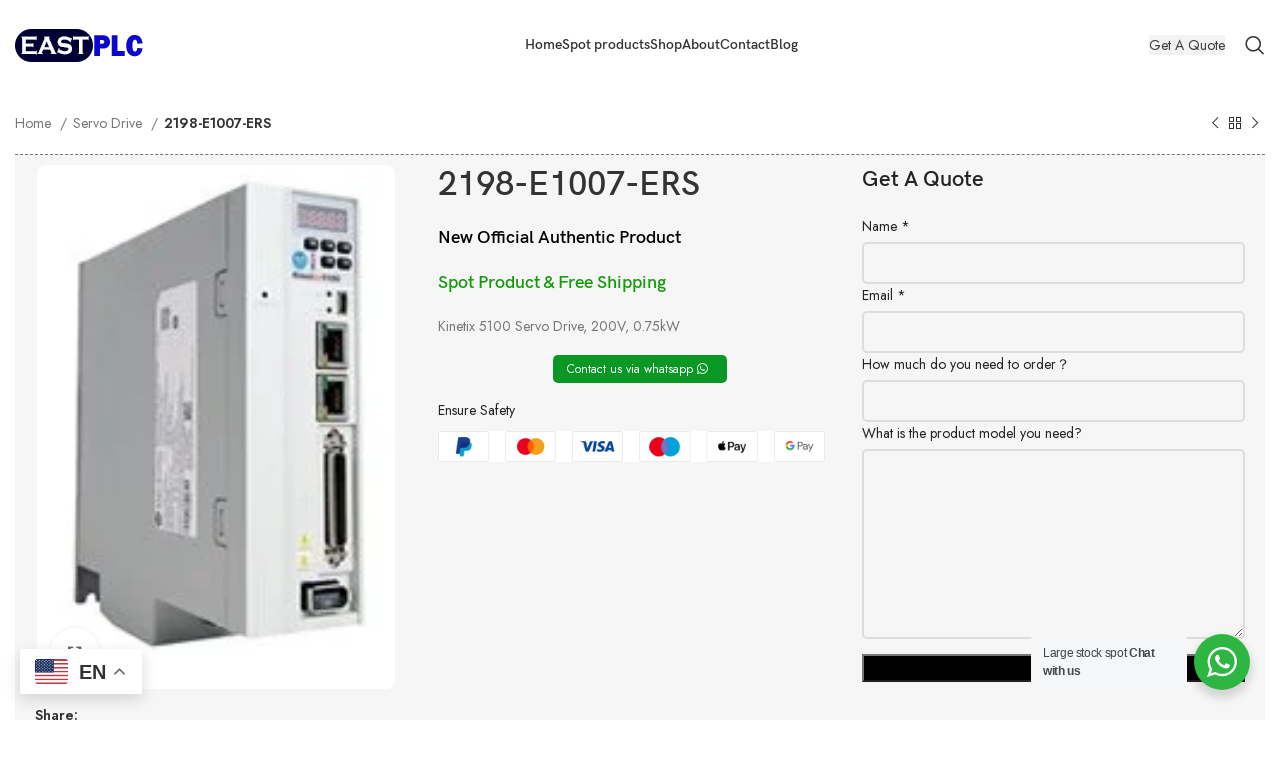

--- FILE ---
content_type: text/html; charset=UTF-8
request_url: https://www.eastplc.com/products/2198-e1007-ers/
body_size: 36931
content:
<!DOCTYPE html>
<html lang="en-US" prefix="og: https://ogp.me/ns#">
<head>
	<meta charset="UTF-8">
	<link rel="profile" href="https://gmpg.org/xfn/11">
	<link rel="pingback" href="https://www.eastplc.com/xmlrpc.php">

			<script>window.MSInputMethodContext && document.documentMode && document.write('<script src="https://www.eastplc.com/wp-content/themes/woodmart/js/libs/ie11CustomProperties.min.js"><\/script>');</script>
		<link rel="alternate" hreflang="en" href="https://www.eastplc.com/products/2198-e1007-ers/" />
<link rel="alternate" hreflang="ar" href="https://www.eastplc.com/ar/products/2198-e1007-ers/" />
<link rel="alternate" hreflang="nl" href="https://www.eastplc.com/nl/products/2198-e1007-ers/" />
<link rel="alternate" hreflang="fr" href="https://www.eastplc.com/fr/products/2198-e1007-ers/" />
<link rel="alternate" hreflang="de" href="https://www.eastplc.com/de/products/2198-e1007-ers/" />
<link rel="alternate" hreflang="it" href="https://www.eastplc.com/it/products/2198-e1007-ers/" />
<link rel="alternate" hreflang="ja" href="https://www.eastplc.com/ja/products/2198-e1007-ers/" />
<link rel="alternate" hreflang="ko" href="https://www.eastplc.com/ko/products/2198-e1007-ers/" />
<link rel="alternate" hreflang="ms" href="https://www.eastplc.com/ms/products/2198-e1007-ers/" />
<link rel="alternate" hreflang="pt" href="https://www.eastplc.com/pt/products/2198-e1007-ers/" />
<link rel="alternate" hreflang="ru" href="https://www.eastplc.com/ru/products/2198-e1007-ers/" />
<link rel="alternate" hreflang="es" href="https://www.eastplc.com/es/products/2198-e1007-ers/" />
<link rel="alternate" hreflang="th" href="https://www.eastplc.com/th/products/2198-e1007-ers/" />
<link rel="alternate" hreflang="tr" href="https://www.eastplc.com/tr/products/2198-e1007-ers/" />
<link rel="alternate" hreflang="uk" href="https://www.eastplc.com/uk/products/2198-e1007-ers/" />
<link rel="alternate" hreflang="vi" href="https://www.eastplc.com/vi/products/2198-e1007-ers/" />

<!-- Search Engine Optimization by Rank Math PRO - https://s.rankmath.com/home -->
<title>2198-E1007-ERS - Programmable Logic Controller</title>
<meta name="description" content="Kinetix 5100 Servo Drive, 200V, 0.75kW"/>
<meta name="robots" content="index, follow, max-snippet:-1, max-video-preview:-1, max-image-preview:large"/>
<link rel="canonical" href="https://www.eastplc.com/products/2198-e1007-ers/" />
<meta property="og:locale" content="en_US" />
<meta property="og:type" content="product" />
<meta property="og:title" content="2198-E1007-ERS - Programmable Logic Controller" />
<meta property="og:description" content="Kinetix 5100 Servo Drive, 200V, 0.75kW" />
<meta property="og:url" content="https://www.eastplc.com/products/2198-e1007-ers/" />
<meta property="og:site_name" content="Programmable Logic Controller" />
<meta property="og:updated_time" content="2024-01-29T08:27:42+00:00" />
<meta property="product:price:currency" content="CNY" />
<meta property="product:availability" content="instock" />
<meta name="twitter:card" content="summary_large_image" />
<meta name="twitter:title" content="2198-E1007-ERS - Programmable Logic Controller" />
<meta name="twitter:description" content="Kinetix 5100 Servo Drive, 200V, 0.75kW" />
<meta name="twitter:label1" content="Price" />
<meta name="twitter:data1" content="&yen;0.00" />
<meta name="twitter:label2" content="Availability" />
<meta name="twitter:data2" content="In stock" />
<script type="application/ld+json" class="rank-math-schema-pro">{"@context":"https://schema.org","@graph":[{"@type":"Organization","@id":"https://www.eastplc.com/#organization","name":"Programmable Logic Controller"},{"@type":"WebSite","@id":"https://www.eastplc.com/#website","url":"https://www.eastplc.com","name":"Programmable Logic Controller","publisher":{"@id":"https://www.eastplc.com/#organization"},"inLanguage":"en-US"},{"@type":"ImageObject","@id":"https://www.eastplc.com/wp-content/uploads/2024/01/2198-E1007-ERS.jpg","url":"https://www.eastplc.com/wp-content/uploads/2024/01/2198-E1007-ERS.jpg","width":"149","height":"218","caption":"2198-E1007-ERS","inLanguage":"en-US"},{"@type":"ItemPage","@id":"https://www.eastplc.com/products/2198-e1007-ers/#webpage","url":"https://www.eastplc.com/products/2198-e1007-ers/","name":"2198-E1007-ERS - Programmable Logic Controller","datePublished":"2024-01-29T08:26:59+00:00","dateModified":"2024-01-29T08:27:42+00:00","isPartOf":{"@id":"https://www.eastplc.com/#website"},"primaryImageOfPage":{"@id":"https://www.eastplc.com/wp-content/uploads/2024/01/2198-E1007-ERS.jpg"},"inLanguage":"en-US"},{"@type":"Product","name":"2198-E1007-ERS - Programmable Logic Controller","description":"Kinetix 5100 Servo Drive, 200V, 0.75kW","category":"Servo Drive","mainEntityOfPage":{"@id":"https://www.eastplc.com/products/2198-e1007-ers/#webpage"},"@id":"https://www.eastplc.com/products/2198-e1007-ers/#richSnippet","image":{"@id":"https://www.eastplc.com/wp-content/uploads/2024/01/2198-E1007-ERS.jpg"}}]}</script>
<!-- /Rank Math WordPress SEO plugin -->

<link rel='dns-prefetch' href='//fonts.googleapis.com' />
<link rel='dns-prefetch' href='//cdn.eastplc.com' />
<link rel="alternate" type="application/rss+xml" title="Programmable Logic Controller &raquo; Feed" href="https://www.eastplc.com/feed/" />
<link rel="alternate" type="application/rss+xml" title="Programmable Logic Controller &raquo; Comments Feed" href="https://www.eastplc.com/comments/feed/" />
<link rel="alternate" title="oEmbed (JSON)" type="application/json+oembed" href="https://www.eastplc.com/wp-json/oembed/1.0/embed?url=https%3A%2F%2Fwww.eastplc.com%2Fproducts%2F2198-e1007-ers%2F" />
<link rel="alternate" title="oEmbed (XML)" type="text/xml+oembed" href="https://www.eastplc.com/wp-json/oembed/1.0/embed?url=https%3A%2F%2Fwww.eastplc.com%2Fproducts%2F2198-e1007-ers%2F&#038;format=xml" />
<style id='wp-img-auto-sizes-contain-inline-css' type='text/css'>
img:is([sizes=auto i],[sizes^="auto," i]){contain-intrinsic-size:3000px 1500px}
/*# sourceURL=wp-img-auto-sizes-contain-inline-css */
</style>
<link rel='stylesheet' id='wp-block-library-css' href='https://www.eastplc.com/wp-includes/css/dist/block-library/style.min.css?ver=6.9' type='text/css' media='all' />
<style id='classic-theme-styles-inline-css' type='text/css'>
/*! This file is auto-generated */
.wp-block-button__link{color:#fff;background-color:#32373c;border-radius:9999px;box-shadow:none;text-decoration:none;padding:calc(.667em + 2px) calc(1.333em + 2px);font-size:1.125em}.wp-block-file__button{background:#32373c;color:#fff;text-decoration:none}
/*# sourceURL=/wp-includes/css/classic-themes.min.css */
</style>
<link rel='stylesheet' id='nta-css-popup-css' href='https://www.eastplc.com/wp-content/plugins/whatsapp-for-wordpress/assets/dist/css/style.css?ver=6.9' type='text/css' media='all' />
<link rel='stylesheet' id='wpa-css-css' href='https://www.eastplc.com/wp-content/plugins/honeypot/includes/css/wpa.css?ver=2.1' type='text/css' media='all' />
<link rel='stylesheet' id='bodhi-svgs-attachment-css' href='https://www.eastplc.com/wp-content/plugins/svg-support/css/svgs-attachment.css?ver=6.9' type='text/css' media='all' />
<style id='woocommerce-inline-inline-css' type='text/css'>
.woocommerce form .form-row .required { visibility: visible; }
/*# sourceURL=woocommerce-inline-inline-css */
</style>
<link rel='stylesheet' id='wce_frontend_css-css' href='//www.eastplc.com/wp-content/plugins/woocommerce-catalog-enquiry/assets/frontend/css/frontend.css?ver=5.0.1' type='text/css' media='all' />
<style id='wce_frontend_css-inline-css' type='text/css'>
				
				
				/* The Modal (background) */
                
				#woocommerce-catalog .catalog-modal {
				    display: none; /* Hidden by default */
				    position: fixed; /* Stay in place */
				    z-index: 100000; /* Sit on top */
				    /*padding-top: 100px;*/ /* Location of the box */
				    left: 0;
				    top: 0;
				    width: 100%; /* Full width */
				    height: 100%; /* Full height */
				    overflow: auto; /* Enable scroll if needed */
                    background-color: rgb(0,0,0,0.4); /* Fallback color */
				}
/*# sourceURL=wce_frontend_css-inline-css */
</style>
<link rel='stylesheet' id='pwb-styles-frontend-css' href='https://www.eastplc.com/wp-content/plugins/perfect-woocommerce-brands/build/frontend/css/style.css?ver=2.5.5' type='text/css' media='all' />
<link rel='stylesheet' id='elementor-icons-css' href='https://www.eastplc.com/wp-content/plugins/elementor/assets/lib/eicons/css/elementor-icons.min.css?ver=5.18.0' type='text/css' media='all' />
<link rel='stylesheet' id='elementor-frontend-css' href='https://www.eastplc.com/wp-content/plugins/elementor/assets/css/frontend-lite.min.css?ver=3.12.2' type='text/css' media='all' />
<link rel='stylesheet' id='swiper-css' href='https://www.eastplc.com/wp-content/plugins/elementor/assets/lib/swiper/v8/css/swiper.min.css?ver=8.4.5' type='text/css' media='all' />
<link rel='stylesheet' id='elementor-post-11201-css' href='https://www.eastplc.com/wp-content/uploads/elementor/css/post-11201.css?ver=1682920249' type='text/css' media='all' />
<link rel='stylesheet' id='bootstrap-css' href='https://www.eastplc.com/wp-content/themes/woodmart/css/bootstrap-light.min.css?ver=7.1.4' type='text/css' media='all' />
<link rel='stylesheet' id='woodmart-style-css' href='https://www.eastplc.com/wp-content/themes/woodmart/css/parts/base.min.css?ver=7.1.4' type='text/css' media='all' />
<link rel='stylesheet' id='wd-widget-wd-recent-posts-css' href='https://www.eastplc.com/wp-content/themes/woodmart/css/parts/widget-wd-recent-posts.min.css?ver=7.1.4' type='text/css' media='all' />
<link rel='stylesheet' id='wd-widget-nav-css' href='https://www.eastplc.com/wp-content/themes/woodmart/css/parts/widget-nav.min.css?ver=7.1.4' type='text/css' media='all' />
<link rel='stylesheet' id='wd-widget-product-cat-css' href='https://www.eastplc.com/wp-content/themes/woodmart/css/parts/woo-widget-product-cat.min.css?ver=7.1.4' type='text/css' media='all' />
<link rel='stylesheet' id='wd-widget-product-list-css' href='https://www.eastplc.com/wp-content/themes/woodmart/css/parts/woo-widget-product-list.min.css?ver=7.1.4' type='text/css' media='all' />
<link rel='stylesheet' id='wd-wp-gutenberg-css' href='https://www.eastplc.com/wp-content/themes/woodmart/css/parts/wp-gutenberg.min.css?ver=7.1.4' type='text/css' media='all' />
<link rel='stylesheet' id='wd-woo-paypal-payments-css' href='https://www.eastplc.com/wp-content/themes/woodmart/css/parts/int-woo-paypal-payments.min.css?ver=7.1.4' type='text/css' media='all' />
<link rel='stylesheet' id='wd-elementor-base-css' href='https://www.eastplc.com/wp-content/themes/woodmart/css/parts/int-elem-base.min.css?ver=7.1.4' type='text/css' media='all' />
<link rel='stylesheet' id='wd-woocommerce-base-css' href='https://www.eastplc.com/wp-content/themes/woodmart/css/parts/woocommerce-base.min.css?ver=7.1.4' type='text/css' media='all' />
<link rel='stylesheet' id='wd-mod-star-rating-css' href='https://www.eastplc.com/wp-content/themes/woodmart/css/parts/mod-star-rating.min.css?ver=7.1.4' type='text/css' media='all' />
<link rel='stylesheet' id='wd-woo-el-track-order-css' href='https://www.eastplc.com/wp-content/themes/woodmart/css/parts/woo-el-track-order.min.css?ver=7.1.4' type='text/css' media='all' />
<link rel='stylesheet' id='wd-woo-gutenberg-css' href='https://www.eastplc.com/wp-content/themes/woodmart/css/parts/woo-gutenberg.min.css?ver=7.1.4' type='text/css' media='all' />
<link rel='stylesheet' id='wd-woo-mod-quantity-css' href='https://www.eastplc.com/wp-content/themes/woodmart/css/parts/woo-mod-quantity.min.css?ver=7.1.4' type='text/css' media='all' />
<link rel='stylesheet' id='wd-woo-opt-free-progress-bar-css' href='https://www.eastplc.com/wp-content/themes/woodmart/css/parts/woo-opt-free-progress-bar.min.css?ver=7.1.4' type='text/css' media='all' />
<link rel='stylesheet' id='wd-woo-mod-progress-bar-css' href='https://www.eastplc.com/wp-content/themes/woodmart/css/parts/woo-mod-progress-bar.min.css?ver=7.1.4' type='text/css' media='all' />
<link rel='stylesheet' id='wd-woo-single-prod-el-base-css' href='https://www.eastplc.com/wp-content/themes/woodmart/css/parts/woo-single-prod-el-base.min.css?ver=7.1.4' type='text/css' media='all' />
<link rel='stylesheet' id='wd-woo-mod-stock-status-css' href='https://www.eastplc.com/wp-content/themes/woodmart/css/parts/woo-mod-stock-status.min.css?ver=7.1.4' type='text/css' media='all' />
<link rel='stylesheet' id='wd-woo-mod-shop-attributes-css' href='https://www.eastplc.com/wp-content/themes/woodmart/css/parts/woo-mod-shop-attributes.min.css?ver=7.1.4' type='text/css' media='all' />
<link rel='stylesheet' id='wd-header-base-css' href='https://www.eastplc.com/wp-content/themes/woodmart/css/parts/header-base.min.css?ver=7.1.4' type='text/css' media='all' />
<link rel='stylesheet' id='wd-mod-tools-css' href='https://www.eastplc.com/wp-content/themes/woodmart/css/parts/mod-tools.min.css?ver=7.1.4' type='text/css' media='all' />
<link rel='stylesheet' id='wd-header-elements-base-css' href='https://www.eastplc.com/wp-content/themes/woodmart/css/parts/header-el-base.min.css?ver=7.1.4' type='text/css' media='all' />
<link rel='stylesheet' id='wd-header-search-css' href='https://www.eastplc.com/wp-content/themes/woodmart/css/parts/header-el-search.min.css?ver=7.1.4' type='text/css' media='all' />
<link rel='stylesheet' id='wd-social-icons-css' href='https://www.eastplc.com/wp-content/themes/woodmart/css/parts/el-social-icons.min.css?ver=7.1.4' type='text/css' media='all' />
<link rel='stylesheet' id='wd-woo-single-prod-builder-css' href='https://www.eastplc.com/wp-content/themes/woodmart/css/parts/woo-single-prod-builder.min.css?ver=7.1.4' type='text/css' media='all' />
<link rel='stylesheet' id='wd-woo-el-breadcrumbs-css' href='https://www.eastplc.com/wp-content/themes/woodmart/css/parts/woo-el-breadcrumbs.min.css?ver=7.1.4' type='text/css' media='all' />
<link rel='stylesheet' id='wd-woo-single-prod-el-navigation-css' href='https://www.eastplc.com/wp-content/themes/woodmart/css/parts/woo-single-prod-el-navigation.min.css?ver=7.1.4' type='text/css' media='all' />
<link rel='stylesheet' id='wd-woo-single-prod-el-gallery-css' href='https://www.eastplc.com/wp-content/themes/woodmart/css/parts/woo-single-prod-el-gallery.min.css?ver=7.1.4' type='text/css' media='all' />
<link rel='stylesheet' id='wd-owl-carousel-css' href='https://www.eastplc.com/wp-content/themes/woodmart/css/parts/lib-owl-carousel.min.css?ver=7.1.4' type='text/css' media='all' />
<link rel='stylesheet' id='wd-photoswipe-css' href='https://www.eastplc.com/wp-content/themes/woodmart/css/parts/lib-photoswipe.min.css?ver=7.1.4' type='text/css' media='all' />
<link rel='stylesheet' id='wd-section-title-css' href='https://www.eastplc.com/wp-content/themes/woodmart/css/parts/el-section-title.min.css?ver=7.1.4' type='text/css' media='all' />
<link rel='stylesheet' id='wd-text-block-css' href='https://www.eastplc.com/wp-content/themes/woodmart/css/parts/el-text-block.min.css?ver=7.1.4' type='text/css' media='all' />
<link rel='stylesheet' id='wd-woo-single-prod-el-reviews-css' href='https://www.eastplc.com/wp-content/themes/woodmart/css/parts/woo-single-prod-el-reviews.min.css?ver=7.1.4' type='text/css' media='all' />
<link rel='stylesheet' id='wd-woo-single-prod-el-reviews-style-1-css' href='https://www.eastplc.com/wp-content/themes/woodmart/css/parts/woo-single-prod-el-reviews-style-1.min.css?ver=7.1.4' type='text/css' media='all' />
<link rel='stylesheet' id='wd-mod-comments-css' href='https://www.eastplc.com/wp-content/themes/woodmart/css/parts/mod-comments.min.css?ver=7.1.4' type='text/css' media='all' />
<link rel='stylesheet' id='wd-product-loop-css' href='https://www.eastplc.com/wp-content/themes/woodmart/css/parts/woo-product-loop.min.css?ver=7.1.4' type='text/css' media='all' />
<link rel='stylesheet' id='wd-product-loop-alt-css' href='https://www.eastplc.com/wp-content/themes/woodmart/css/parts/woo-product-loop-alt.min.css?ver=7.1.4' type='text/css' media='all' />
<link rel='stylesheet' id='wd-widget-collapse-css' href='https://www.eastplc.com/wp-content/themes/woodmart/css/parts/opt-widget-collapse.min.css?ver=7.1.4' type='text/css' media='all' />
<link rel='stylesheet' id='wd-footer-base-css' href='https://www.eastplc.com/wp-content/themes/woodmart/css/parts/footer-base.min.css?ver=7.1.4' type='text/css' media='all' />
<link rel='stylesheet' id='wd-widget-nav-mega-menu-css' href='https://www.eastplc.com/wp-content/themes/woodmart/css/parts/widget-nav-mega-menu.min.css?ver=7.1.4' type='text/css' media='all' />
<link rel='stylesheet' id='wd-scroll-top-css' href='https://www.eastplc.com/wp-content/themes/woodmart/css/parts/opt-scrolltotop.min.css?ver=7.1.4' type='text/css' media='all' />
<link rel='stylesheet' id='wd-wd-search-results-css' href='https://www.eastplc.com/wp-content/themes/woodmart/css/parts/wd-search-results.min.css?ver=7.1.4' type='text/css' media='all' />
<link rel='stylesheet' id='wd-wd-search-form-css' href='https://www.eastplc.com/wp-content/themes/woodmart/css/parts/wd-search-form.min.css?ver=7.1.4' type='text/css' media='all' />
<link rel='stylesheet' id='wd-header-search-fullscreen-css' href='https://www.eastplc.com/wp-content/themes/woodmart/css/parts/header-el-search-fullscreen-general.min.css?ver=7.1.4' type='text/css' media='all' />
<link rel='stylesheet' id='wd-header-search-fullscreen-1-css' href='https://www.eastplc.com/wp-content/themes/woodmart/css/parts/header-el-search-fullscreen-1.min.css?ver=7.1.4' type='text/css' media='all' />
<link rel='stylesheet' id='xts-style-header_303964-css' href='https://www.eastplc.com/wp-content/uploads/2023/05/xts-header_303964-1683736878.css?ver=7.1.4' type='text/css' media='all' />
<link rel='stylesheet' id='xts-style-theme_settings_default-css' href='https://www.eastplc.com/wp-content/uploads/2023/05/xts-theme_settings_default-1683736246.css?ver=7.1.4' type='text/css' media='all' />
<link crossorigin="anonymous" rel='stylesheet' id='xts-google-fonts-css' href='https://fonts.googleapis.com/css?family=Jost%3A400%2C600%2C700&#038;ver=7.1.4' type='text/css' media='all' />
<link crossorigin="anonymous" rel='stylesheet' id='google-fonts-1-css' href='https://fonts.googleapis.com/css?family=Roboto%3A100%2C100italic%2C200%2C200italic%2C300%2C300italic%2C400%2C400italic%2C500%2C500italic%2C600%2C600italic%2C700%2C700italic%2C800%2C800italic%2C900%2C900italic%7CRoboto+Slab%3A100%2C100italic%2C200%2C200italic%2C300%2C300italic%2C400%2C400italic%2C500%2C500italic%2C600%2C600italic%2C700%2C700italic%2C800%2C800italic%2C900%2C900italic&#038;display=swap&#038;ver=6.9' type='text/css' media='all' />
<link rel="preconnect" href="https://fonts.gstatic.com/" crossorigin><script type="text/javascript" src="https://www.eastplc.com/wp-includes/js/jquery/jquery.min.js?ver=3.7.1" id="jquery-core-js"></script>
<script type="text/javascript" src="https://www.eastplc.com/wp-includes/js/jquery/jquery-migrate.min.js?ver=3.4.1" id="jquery-migrate-js"></script>
<script type="text/javascript" src="https://www.eastplc.com/wp-content/themes/woodmart/js/libs/device.min.js?ver=7.1.4" id="wd-device-library-js"></script>
<link rel="https://api.w.org/" href="https://www.eastplc.com/wp-json/" /><link rel="alternate" title="JSON" type="application/json" href="https://www.eastplc.com/wp-json/wp/v3/product/13620" /><link rel="EditURI" type="application/rsd+xml" title="RSD" href="https://www.eastplc.com/xmlrpc.php?rsd" />
<meta name="generator" content="WordPress 6.9" />
<link rel='shortlink' href='https://www.eastplc.com/?p=13620' />
					<meta name="viewport" content="width=device-width, initial-scale=1.0, maximum-scale=1.0, user-scalable=no">
										<noscript><style>.woocommerce-product-gallery{ opacity: 1 !important; }</style></noscript>
	<meta name="generator" content="Elementor 3.12.2; features: e_dom_optimization, e_optimized_assets_loading, e_optimized_css_loading, a11y_improvements, additional_custom_breakpoints; settings: css_print_method-external, google_font-enabled, font_display-swap">
<!-- There is no amphtml version available for this URL. --><script type="text/javascript" id="google_gtagjs" src="https://www.googletagmanager.com/gtag/js?id=G-9DHEFRNHK5" async="async"></script>
<script type="text/javascript" id="google_gtagjs-inline">
/* <![CDATA[ */
window.dataLayer = window.dataLayer || [];function gtag(){dataLayer.push(arguments);}gtag('set', 'linker', {"domains":["www.eastplc.com"]} );gtag('js', new Date());gtag('config', 'G-9DHEFRNHK5', {'anonymize_ip': true} );
/* ]]> */
</script>
<link rel="icon" href="https://www.eastplc.com/wp-content/uploads/2023/05/cropped-allen-bradley-FAV-32x32.png" sizes="32x32" />
<link rel="icon" href="https://www.eastplc.com/wp-content/uploads/2023/05/cropped-allen-bradley-FAV-192x192.png" sizes="192x192" />
<link rel="apple-touch-icon" href="https://www.eastplc.com/wp-content/uploads/2023/05/cropped-allen-bradley-FAV-180x180.png" />
<meta name="msapplication-TileImage" content="https://www.eastplc.com/wp-content/uploads/2023/05/cropped-allen-bradley-FAV-270x270.png" />
<style>
		
		</style></head>

<body class="wp-singular product-template-default single single-product postid-13620 wp-theme-woodmart theme-woodmart woocommerce woocommerce-page woocommerce-no-js wrapper-custom  woodmart-product-design-default categories-accordion-on woodmart-archive-shop woodmart-ajax-shop-on offcanvas-sidebar-mobile offcanvas-sidebar-tablet wd-header-overlap dropdowns-color-light elementor-default elementor-kit-11201">
			<script type="text/javascript" id="wd-flicker-fix">// Flicker fix.</script>	
	
	<div class="website-wrapper">
									<header class="whb-header whb-header_303964 whb-overcontent whb-sticky-shadow whb-scroll-slide whb-sticky-real">
					<div class="whb-main-header">
	
<div class="whb-row whb-general-header whb-sticky-row whb-without-bg whb-without-border whb-color-dark whb-flex-flex-middle">
	<div class="container">
		<div class="whb-flex-row whb-general-header-inner">
			<div class="whb-column whb-col-left whb-visible-lg">
	<div class="site-logo">
	<a href="https://www.eastplc.com/" class="wd-logo wd-main-logo" rel="home">
		<img width="128" height="35" src="https://www.eastplc.com/wp-content/uploads/2023/03/allen-bradley.png" class="attachment-full size-full" alt="" style="max-width:180px;" decoding="async" />	</a>
	</div>
<div class="whb-space-element " style="width:30px;"></div></div>
<div class="whb-column whb-col-center whb-visible-lg">
	<div class="wd-header-nav wd-header-main-nav text-center wd-design-1" role="navigation" aria-label="Main navigation">
	<ul id="menu-main-menu" class="menu wd-nav wd-nav-main wd-style-default wd-gap-m"><li id="menu-item-11701" class="menu-item menu-item-type-post_type menu-item-object-page menu-item-home menu-item-11701 item-level-0 menu-simple-dropdown wd-event-hover" ><a href="https://www.eastplc.com/" class="woodmart-nav-link"><span class="nav-link-text">Home</span></a></li>
<li id="menu-item-11711" class="menu-item menu-item-type-custom menu-item-object-custom menu-item-has-children menu-item-11711 item-level-0 menu-simple-dropdown wd-event-hover" ><a href="#" class="woodmart-nav-link"><span class="nav-link-text">Spot products</span></a><div class="color-scheme-light wd-design-default wd-dropdown-menu wd-dropdown"><div class="container">
<ul class="wd-sub-menu color-scheme-light">
	<li id="menu-item-11706" class="menu-item menu-item-type-post_type menu-item-object-page menu-item-11706 item-level-1 wd-event-hover" ><a href="https://www.eastplc.com/allen-bradley-drive/" class="woodmart-nav-link">Allen Bradley Drive</a></li>
	<li id="menu-item-11705" class="menu-item menu-item-type-post_type menu-item-object-page menu-item-11705 item-level-1 wd-event-hover" ><a href="https://www.eastplc.com/allen-bradley-controllers/" class="woodmart-nav-link">Allen Bradley Controllers</a></li>
	<li id="menu-item-11707" class="menu-item menu-item-type-post_type menu-item-object-page menu-item-11707 item-level-1 wd-event-hover" ><a href="https://www.eastplc.com/allen-bradley-io-modules/" class="woodmart-nav-link">Allen Bradley IO Modules</a></li>
	<li id="menu-item-11708" class="menu-item menu-item-type-post_type menu-item-object-page menu-item-11708 item-level-1 wd-event-hover" ><a href="https://www.eastplc.com/allen-bradley-power-supply/" class="woodmart-nav-link">Allen Bradley Power Supply</a></li>
	<li id="menu-item-11704" class="menu-item menu-item-type-post_type menu-item-object-page menu-item-11704 item-level-1 wd-event-hover" ><a href="https://www.eastplc.com/allen-bradley-chassis/" class="woodmart-nav-link">Allen Bradley Chassis</a></li>
</ul>
</div>
</div>
</li>
<li id="menu-item-11710" class="menu-item menu-item-type-post_type menu-item-object-page current_page_parent menu-item-11710 item-level-0 menu-simple-dropdown wd-event-hover" ><a href="https://www.eastplc.com/shop/" class="woodmart-nav-link"><span class="nav-link-text">Shop</span></a></li>
<li id="menu-item-11703" class="menu-item menu-item-type-post_type menu-item-object-page menu-item-11703 item-level-0 menu-simple-dropdown wd-event-hover" ><a href="https://www.eastplc.com/about/" class="woodmart-nav-link"><span class="nav-link-text">About</span></a></li>
<li id="menu-item-11709" class="menu-item menu-item-type-post_type menu-item-object-page menu-item-11709 item-level-0 menu-simple-dropdown wd-event-hover" ><a href="https://www.eastplc.com/contact-us/" class="woodmart-nav-link"><span class="nav-link-text">Contact</span></a></li>
<li id="menu-item-11702" class="menu-item menu-item-type-post_type menu-item-object-page menu-item-11702 item-level-0 menu-simple-dropdown wd-event-hover" ><a href="https://www.eastplc.com/blog/" class="woodmart-nav-link"><span class="nav-link-text">Blog</span></a></li>
</ul></div><!--END MAIN-NAV-->
</div>
<div class="whb-column whb-col-right whb-visible-lg">
	<div id="wd-696f9a3c1caf5" class=" wd-button-wrapper text-left"><a href="https://www.eastplc.com/get-a-quote/" title="" class="btn btn-color-default btn-style-default btn-style-rectangle btn-size-default">Get A Quote</a></div><div class="wd-header-search wd-tools-element wd-design-1 wd-style-icon wd-display-full-screen whb-vvkui82ouy5f7jfst1gx" title="Search">
	<a href="javascript:void(0);" aria-label="Search">
		
			<span class="wd-tools-icon">
							</span>

			<span class="wd-tools-text">
				Search			</span>

			</a>
	</div>
</div>
<div class="whb-column whb-mobile-left whb-hidden-lg">
	<div class="wd-tools-element wd-header-mobile-nav wd-style-icon wd-design-1 whb-g1k0m1tib7raxrwkm1t3">
	<a href="#" rel="nofollow" aria-label="Open mobile menu">
		
		<span class="wd-tools-icon">
					</span>

		<span class="wd-tools-text">Menu</span>

			</a>
</div><!--END wd-header-mobile-nav--></div>
<div class="whb-column whb-mobile-center whb-hidden-lg">
	<div class="site-logo">
	<a href="https://www.eastplc.com/" class="wd-logo wd-main-logo" rel="home">
		<img width="128" height="35" src="https://www.eastplc.com/wp-content/uploads/2023/03/allen-bradley.png" class="attachment-full size-full" alt="" style="max-width:179px;" decoding="async" />	</a>
	</div>
</div>
<div class="whb-column whb-mobile-right whb-hidden-lg">
	
			<div class="wd-social-icons icons-design-default icons-size- color-scheme-dark social-share social-form-circle text-left">

				
									<a rel="noopener noreferrer nofollow" href="https://www.facebook.com/sharer/sharer.php?u=https://www.eastplc.com/products/2198-e1007-ers/" target="_blank" class=" wd-social-icon social-facebook" aria-label="Facebook social link">
						<span class="wd-icon"></span>
											</a>
				
									<a rel="noopener noreferrer nofollow" href="https://twitter.com/share?url=https://www.eastplc.com/products/2198-e1007-ers/" target="_blank" class=" wd-social-icon social-twitter" aria-label="Twitter social link">
						<span class="wd-icon"></span>
											</a>
				
				
				
				
									<a rel="noopener noreferrer nofollow" href="https://pinterest.com/pin/create/button/?url=https://www.eastplc.com/products/2198-e1007-ers/&media=https://www.eastplc.com/wp-content/uploads/2024/01/2198-E1007-ERS.jpg&description=2198-E1007-ERS" target="_blank" class=" wd-social-icon social-pinterest" aria-label="Pinterest social link">
						<span class="wd-icon"></span>
											</a>
				
				
									<a rel="noopener noreferrer nofollow" href="https://www.linkedin.com/shareArticle?mini=true&url=https://www.eastplc.com/products/2198-e1007-ers/" target="_blank" class=" wd-social-icon social-linkedin" aria-label="Linkedin social link">
						<span class="wd-icon"></span>
											</a>
				
				
				
				
				
				
				
				
				
				
								
								
				
									<a rel="noopener noreferrer nofollow" href="https://telegram.me/share/url?url=https://www.eastplc.com/products/2198-e1007-ers/" target="_blank" class=" wd-social-icon social-tg" aria-label="Telegram social link">
						<span class="wd-icon"></span>
											</a>
								
				
			</div>

		</div>
		</div>
	</div>
</div>
</div>
				</header>
			
								<div class="main-page-wrapper">
		
		
		<!-- MAIN CONTENT AREA -->
				<div class="container">
			<div class="row content-layout-wrapper align-items-start">
				<div class="site-content shop-content-area col-12 wd-builder-on" role="main">								<div id="product-13620" class="single-product-page product type-product post-13620 status-publish first instock product_cat-servo-drive has-post-thumbnail shipping-taxable product-type-simple">
							<link rel="stylesheet" id="elementor-post-11473-css" href="https://www.eastplc.com/wp-content/uploads/elementor/css/post-11473.css?ver=1687753276" type="text/css" media="all">
					<div data-elementor-type="wp-post" data-elementor-id="11473" class="elementor elementor-11473">
									<section class="wd-negative-gap elementor-section elementor-top-section elementor-element elementor-element-585948b elementor-section-boxed elementor-section-height-default elementor-section-height-default wd-section-disabled" data-id="585948b" data-element_type="section">
						<div class="elementor-container elementor-column-gap-default">
					<div class="elementor-column elementor-col-100 elementor-top-column elementor-element elementor-element-689962b" data-id="689962b" data-element_type="column">
			<div class="elementor-widget-wrap elementor-element-populated">
								<div class="elementor-element elementor-element-7f5bfb38 elementor-widget__width-auto wd-nowrap-md wd-single-breadcrumbs wd-breadcrumbs text-left elementor-widget elementor-widget-wd_wc_breadcrumb" data-id="7f5bfb38" data-element_type="widget" data-widget_type="wd_wc_breadcrumb.default">
				<div class="elementor-widget-container">
			<nav class="woocommerce-breadcrumb">				<a href="https://www.eastplc.com" class="breadcrumb-link">
					Home				</a>
							<a href="https://www.eastplc.com/product-category/servo-drive/" class="breadcrumb-link breadcrumb-link-last">
					Servo Drive				</a>
							<span class="breadcrumb-last">
					2198-E1007-ERS				</span>
			</nav>		</div>
				</div>
				<div class="elementor-element elementor-element-39629c69 text-right elementor-widget__width-auto elementor-hidden-mobile wd-single-nav elementor-widget elementor-widget-wd_single_product_nav" data-id="39629c69" data-element_type="widget" data-widget_type="wd_single_product_nav.default">
				<div class="elementor-widget-container">
			
<div class="wd-products-nav">
			<div class="wd-event-hover">
			<a class="wd-product-nav-btn wd-btn-prev" href="https://www.eastplc.com/products/2198-e1004-ers/" aria-label="Previous product"></a>

			<div class="wd-dropdown">
				<a href="https://www.eastplc.com/products/2198-e1004-ers/" class="wd-product-nav-thumb">
					<img width="500" height="500" src="https://www.eastplc.com/wp-content/uploads/2024/01/2198-E1004-ERS.jpg" class="attachment-woocommerce_thumbnail size-woocommerce_thumbnail" alt="2198-E1004-ERS" decoding="async" fetchpriority="high" srcset="https://www.eastplc.com/wp-content/uploads/2024/01/2198-E1004-ERS.jpg 500w, https://www.eastplc.com/wp-content/uploads/2024/01/2198-E1004-ERS-300x300.jpg 300w, https://www.eastplc.com/wp-content/uploads/2024/01/2198-E1004-ERS-150x150.jpg 150w, https://www.eastplc.com/wp-content/uploads/2024/01/2198-E1004-ERS-148x148.jpg 148w" sizes="(max-width: 500px) 100vw, 500px" />				</a>

				<div class="wd-product-nav-desc">
					<a href="https://www.eastplc.com/products/2198-e1004-ers/" class="wd-entities-title">
						2198-E1004-ERS					</a>

					<span class="price">
											</span>
				</div>
			</div>
		</div>
	
	<a href="https://www.eastplc.com/shop/" class="wd-product-nav-btn wd-btn-back">
		<span>
			Back to products		</span>
	</a>

			<div class="wd-event-hover">
			<a class="wd-product-nav-btn wd-btn-next" href="https://www.eastplc.com/products/2198-e1015-ers/" aria-label="Next product"></a>

			<div class="wd-dropdown">
				<a href="https://www.eastplc.com/products/2198-e1015-ers/" class="wd-product-nav-thumb">
					<img width="149" height="218" src="https://www.eastplc.com/wp-content/uploads/2024/01/2198-E1015-ERS.jpg" class="attachment-woocommerce_thumbnail size-woocommerce_thumbnail" alt="2198-E1015-ERS" decoding="async" />				</a>

				<div class="wd-product-nav-desc">
					<a href="https://www.eastplc.com/products/2198-e1015-ers/" class="wd-entities-title">
						2198-E1015-ERS					</a>

					<span class="price">
											</span>
				</div>
			</div>
		</div>
	</div>
		</div>
				</div>
					</div>
		</div>
							</div>
		</section>
				<section class="wd-negative-gap elementor-section elementor-top-section elementor-element elementor-element-057980f elementor-section-boxed elementor-section-height-default elementor-section-height-default wd-section-disabled" data-id="057980f" data-element_type="section" data-settings="{&quot;background_background&quot;:&quot;classic&quot;}">
						<div class="elementor-container elementor-column-gap-default">
					<div class="elementor-column elementor-col-33 elementor-top-column elementor-element elementor-element-64492e2" data-id="64492e2" data-element_type="column">
			<div class="elementor-widget-wrap elementor-element-populated">
								<div class="elementor-element elementor-element-47254edc elementor-widget__width-initial wd-single-gallery elementor-widget-theme-post-content elementor-widget elementor-widget-wd_single_product_gallery" data-id="47254edc" data-element_type="widget" data-widget_type="wd_single_product_gallery.default">
				<div class="elementor-widget-container">
			<div class="woocommerce-product-gallery woocommerce-product-gallery--with-images woocommerce-product-gallery--columns-4 images  images row thumbs-position-bottom image-action-zoom" style="opacity: 0; transition: opacity .25s ease-in-out;">
	
	<div class="col-12">
		
		<figure class="woocommerce-product-gallery__wrapper owl-items-lg-1 owl-items-md-1 owl-items-sm-1 owl-items-xs-1 owl-carousel" data-hide_pagination_control="yes">
			<div class="product-image-wrap"><figure data-thumb="https://www.eastplc.com/wp-content/uploads/2024/01/2198-E1007-ERS-149x150.jpg" class="woocommerce-product-gallery__image"><a data-elementor-open-lightbox="no" href="https://www.eastplc.com/wp-content/uploads/2024/01/2198-E1007-ERS.jpg"><img width="149" height="218" src="https://www.eastplc.com/wp-content/uploads/2024/01/2198-E1007-ERS.jpg" class="wp-post-image wp-post-image" alt="2198-E1007-ERS" title="2198-E1007-ERS" data-caption="2198-E1007-ERS
" data-src="https://www.eastplc.com/wp-content/uploads/2024/01/2198-E1007-ERS.jpg" data-large_image="https://www.eastplc.com/wp-content/uploads/2024/01/2198-E1007-ERS.jpg" data-large_image_width="149" data-large_image_height="218" decoding="async" /></a></figure></div>
					</figure>

					<div class="product-additional-galleries">
					<div class="wd-show-product-gallery-wrap wd-action-btn wd-style-icon-bg-text wd-gallery-btn"><a href="#" rel="nofollow" class="woodmart-show-product-gallery"><span>Click to enlarge</span></a></div>
					</div>
			</div>

					<div class="col-12">
			<div class="thumbnails owl-carousel owl-items-lg-4 owl-items-md-4 owl-items-sm-4 owl-items-xs-3" data-desktop="4" data-tablet="4" data-mobile="3">
							</div>
		</div>
	</div>
		</div>
				</div>
				<div class="elementor-element elementor-element-31d7bb29 elementor-widget__width-auto elementor-widget elementor-widget-wd_social_buttons" data-id="31d7bb29" data-element_type="widget" data-widget_type="wd_social_buttons.default">
				<div class="elementor-widget-container">
			
			<div class="wd-social-icons wd-layout-inline icons-design-default icons-size-small color-scheme-dark social-share social-form-circle text-left">

									<span class="wd-label">Share:</span>
				
									<a rel="noopener noreferrer nofollow" href="https://www.facebook.com/sharer/sharer.php?u=https://www.eastplc.com/products/2198-e1007-ers/" target="_blank" class=" wd-social-icon social-facebook" aria-label="Facebook social link">
						<span class="wd-icon"></span>
											</a>
				
									<a rel="noopener noreferrer nofollow" href="https://twitter.com/share?url=https://www.eastplc.com/products/2198-e1007-ers/" target="_blank" class=" wd-social-icon social-twitter" aria-label="Twitter social link">
						<span class="wd-icon"></span>
											</a>
				
				
				
				
									<a rel="noopener noreferrer nofollow" href="https://pinterest.com/pin/create/button/?url=https://www.eastplc.com/products/2198-e1007-ers/&media=https://www.eastplc.com/wp-content/uploads/2024/01/2198-E1007-ERS.jpg&description=2198-E1007-ERS" target="_blank" class=" wd-social-icon social-pinterest" aria-label="Pinterest social link">
						<span class="wd-icon"></span>
											</a>
				
				
									<a rel="noopener noreferrer nofollow" href="https://www.linkedin.com/shareArticle?mini=true&url=https://www.eastplc.com/products/2198-e1007-ers/" target="_blank" class=" wd-social-icon social-linkedin" aria-label="Linkedin social link">
						<span class="wd-icon"></span>
											</a>
				
				
				
				
				
				
				
				
				
				
								
								
				
									<a rel="noopener noreferrer nofollow" href="https://telegram.me/share/url?url=https://www.eastplc.com/products/2198-e1007-ers/" target="_blank" class=" wd-social-icon social-tg" aria-label="Telegram social link">
						<span class="wd-icon"></span>
											</a>
								
				
			</div>

				</div>
				</div>
				<div class="elementor-element elementor-element-a82d58a wd-single-meta text-left elementor-widget elementor-widget-wd_single_product_meta" data-id="a82d58a" data-element_type="widget" data-widget_type="wd_single_product_meta.default">
				<div class="elementor-widget-container">
			
<div class="product_meta wd-layout-default">
	
	
			<span class="posted_in"><span class="meta-label">Category:</span> <a href="https://www.eastplc.com/product-category/servo-drive/" rel="tag">Servo Drive</a></span>	
				
	</div>
		</div>
				</div>
					</div>
		</div>
				<div class="elementor-column elementor-col-33 elementor-top-column elementor-element elementor-element-80bcf41" data-id="80bcf41" data-element_type="column">
			<div class="elementor-widget-wrap elementor-element-populated">
								<div class="elementor-element elementor-element-6a04e7a5 elementor-widget__width-initial elementor-widget-tablet__width-inherit elementor-widget-mobile__width-inherit wd-single-title text-left elementor-widget elementor-widget-wd_single_product_title" data-id="6a04e7a5" data-element_type="widget" data-widget_type="wd_single_product_title.default">
				<div class="elementor-widget-container">
			
<h1 class="product_title entry-title wd-entities-title">
	
	2198-E1007-ERS
	</h1>
		</div>
				</div>
				<div class="elementor-element elementor-element-3158f55 elementor-widget elementor-widget-wd_title" data-id="3158f55" data-element_type="widget" data-widget_type="wd_title.default">
				<div class="elementor-widget-container">
					<div class="title-wrapper set-mb-s reset-last-child wd-title-color-default wd-title-style-default wd-title-size-small text-left">

			
			<div class="liner-continer">
				<p class="woodmart-title-container title wd-fontsize-m">New Official Authentic Product</p> 
							</div>

					</div>
				</div>
				</div>
				<div class="elementor-element elementor-element-29e4a2d elementor-widget elementor-widget-wd_title" data-id="29e4a2d" data-element_type="widget" data-widget_type="wd_title.default">
				<div class="elementor-widget-container">
					<div class="title-wrapper set-mb-s reset-last-child wd-title-color-default wd-title-style-default wd-title-size-small text-left">

			
			<div class="liner-continer">
				<p class="woodmart-title-container title wd-fontsize-m">Spot Product &amp; Free Shipping</p> 
							</div>

					</div>
				</div>
				</div>
				<div class="elementor-element elementor-element-e2ca357 wd-single-short-desc text-left elementor-widget elementor-widget-wd_single_product_short_description" data-id="e2ca357" data-element_type="widget" data-widget_type="wd_single_product_short_description.default">
				<div class="elementor-widget-container">
			<div class="woocommerce-product-details__short-description">
	<p>Kinetix 5100 Servo Drive, 200V, 0.75kW</p>
</div>
		</div>
				</div>
				<div class="elementor-element elementor-element-47dfb9f elementor-widget elementor-widget-wd_button" data-id="47dfb9f" data-element_type="widget" data-widget_type="wd_button.default">
				<div class="elementor-widget-container">
					<div class="wd-button-wrapper text-center" >
			<a class="btn btn-style-default btn-style-semi-round btn-size-small btn-scheme-custom btn-scheme-hover-custom btn-full-width btn-icon-pos-left"  href="https://api.whatsapp.com/send?phone=+8613528501617&#038;text=eastplc.com">
				<span class="wd-btn-text" data-elementor-setting-key="text">
					Contact us via whatsapp				</span>

									<span class="wd-btn-icon">
						<span class="wd-icon fab fa-whatsapp"></span>					</span>
							</a>
		</div>
				</div>
				</div>
				<div class="elementor-element elementor-element-f47d1c6 elementor-widget__width-initial elementor-widget elementor-widget-wd_text_block" data-id="f47d1c6" data-element_type="widget" data-widget_type="wd_text_block.default">
				<div class="elementor-widget-container">
					<div class="wd-text-block reset-last-child text-left color-title">
			
			<p>Ensure Safety</p>
					</div>
				</div>
				</div>
				<div class="elementor-element elementor-element-87f1350 elementor-widget__width-initial elementor-widget elementor-widget-wd_image_or_svg" data-id="87f1350" data-element_type="widget" data-widget_type="wd_image_or_svg.default">
				<div class="elementor-widget-container">
			
		<div class="wd-image text-left">
								<img width="1000" height="80" src="https://www.eastplc.com/wp-content/uploads/2022/09/guaranteed-safe-checkout-bordered.jpg" class="attachment-full size-full wp-image-11465" alt="" decoding="async" loading="lazy" srcset="https://www.eastplc.com/wp-content/uploads/2022/09/guaranteed-safe-checkout-bordered.jpg 1000w, https://www.eastplc.com/wp-content/uploads/2022/09/guaranteed-safe-checkout-bordered-600x48.jpg 600w, https://www.eastplc.com/wp-content/uploads/2022/09/guaranteed-safe-checkout-bordered-148x12.jpg 148w" sizes="auto, (max-width: 1000px) 100vw, 1000px" />					</div>

				</div>
				</div>
					</div>
		</div>
				<div class="elementor-column elementor-col-33 elementor-top-column elementor-element elementor-element-e61037c" data-id="e61037c" data-element_type="column">
			<div class="elementor-widget-wrap elementor-element-populated">
								<div class="elementor-element elementor-element-7b479af elementor-widget elementor-widget-wd_title" data-id="7b479af" data-element_type="widget" data-widget_type="wd_title.default">
				<div class="elementor-widget-container">
					<div class="title-wrapper set-mb-s reset-last-child wd-title-color-default wd-title-style-default wd-title-size-default text-left">

			
			<div class="liner-continer">
				<h4 class="woodmart-title-container title wd-fontsize-l">Get A Quote</h4> 
							</div>

					</div>
				</div>
				</div>
				<div class="elementor-element elementor-element-750f09d elementor-widget elementor-widget-wpforms" data-id="750f09d" data-element_type="widget" data-widget_type="wpforms.default">
				<div class="elementor-widget-container">
			<div class="wpforms-container " id="wpforms-3270"><form id="wpforms-form-3270" class="wpforms-validate wpforms-form wpforms-ajax-form" data-formid="3270" method="post" enctype="multipart/form-data" action="/products/2198-e1007-ers/" data-token="26a9d9cb28a90e4adc638d7c6831f858"><noscript class="wpforms-error-noscript">Please enable JavaScript in your browser to complete this form.</noscript><div class="wpforms-field-container"><div id="wpforms-3270-field_1-container" class="wpforms-field wpforms-field-name" data-field-id="1"><label class="wpforms-field-label" for="wpforms-3270-field_1">Name <span class="wpforms-required-label">*</span></label><input type="text" id="wpforms-3270-field_1" class="wpforms-field-large wpforms-field-required" name="wpforms[fields][1]" required></div><div id="wpforms-3270-field_2-container" class="wpforms-field wpforms-field-email" data-field-id="2"><label class="wpforms-field-label" for="wpforms-3270-field_2">Email <span class="wpforms-required-label">*</span></label><input type="email" id="wpforms-3270-field_2" class="wpforms-field-large wpforms-field-required" name="wpforms[fields][2]" required></div><div id="wpforms-3270-field_4-container" class="wpforms-field wpforms-field-text" data-field-id="4"><label class="wpforms-field-label" for="wpforms-3270-field_4">How much do you need to order？</label><input type="text" id="wpforms-3270-field_4" class="wpforms-field-large" name="wpforms[fields][4]" ></div><div id="wpforms-3270-field_5-container" class="wpforms-field wpforms-field-textarea" data-field-id="5"><label class="wpforms-field-label" for="wpforms-3270-field_5">What is the product model you need?</label><textarea id="wpforms-3270-field_5" class="wpforms-field-small" name="wpforms[fields][5]" ></textarea></div></div><div class="wpforms-submit-container"><input type="hidden" name="wpforms[id]" value="3270"><input type="hidden" name="wpforms[author]" value="1"><input type="hidden" name="wpforms[post_id]" value="13620"><button type="submit" name="wpforms[submit]" id="wpforms-submit-3270" class="wpforms-submit" data-alt-text="Sending..." data-submit-text="Submit" aria-live="assertive" value="wpforms-submit">Submit</button><img src="https://www.eastplc.com/wp-content/plugins/wpforms/assets/images/submit-spin.svg" class="wpforms-submit-spinner" style="display: none;" width="26" height="26" alt=""></div></form></div>  <!-- .wpforms-container -->		</div>
				</div>
					</div>
		</div>
							</div>
		</section>
				<section class="wd-negative-gap elementor-section elementor-top-section elementor-element elementor-element-eb67de1 elementor-section-boxed elementor-section-height-default elementor-section-height-default wd-section-disabled" data-id="eb67de1" data-element_type="section">
						<div class="elementor-container elementor-column-gap-default">
					<div class="elementor-column elementor-col-50 elementor-top-column elementor-element elementor-element-e828354" data-id="e828354" data-element_type="column">
			<div class="elementor-widget-wrap elementor-element-populated">
								<section class="wd-negative-gap elementor-section elementor-inner-section elementor-element elementor-element-0e7d01b elementor-section-boxed elementor-section-height-default elementor-section-height-default wd-section-disabled" data-id="0e7d01b" data-element_type="section">
						<div class="elementor-container elementor-column-gap-default">
					<div class="elementor-column elementor-col-33 elementor-inner-column elementor-element elementor-element-2e6df0a" data-id="2e6df0a" data-element_type="column">
			<div class="elementor-widget-wrap elementor-element-populated">
								<div class="elementor-element elementor-element-f937552 elementor-position-top elementor-vertical-align-top elementor-widget elementor-widget-image-box" data-id="f937552" data-element_type="widget" data-widget_type="image-box.default">
				<div class="elementor-widget-container">
			<style>/*! elementor - v3.12.2 - 23-04-2023 */
.elementor-widget-image-box .elementor-image-box-content{width:100%}@media (min-width:768px){.elementor-widget-image-box.elementor-position-left .elementor-image-box-wrapper,.elementor-widget-image-box.elementor-position-right .elementor-image-box-wrapper{display:flex}.elementor-widget-image-box.elementor-position-right .elementor-image-box-wrapper{text-align:right;flex-direction:row-reverse}.elementor-widget-image-box.elementor-position-left .elementor-image-box-wrapper{text-align:left;flex-direction:row}.elementor-widget-image-box.elementor-position-top .elementor-image-box-img{margin:auto}.elementor-widget-image-box.elementor-vertical-align-top .elementor-image-box-wrapper{align-items:flex-start}.elementor-widget-image-box.elementor-vertical-align-middle .elementor-image-box-wrapper{align-items:center}.elementor-widget-image-box.elementor-vertical-align-bottom .elementor-image-box-wrapper{align-items:flex-end}}@media (max-width:767px){.elementor-widget-image-box .elementor-image-box-img{margin-left:auto!important;margin-right:auto!important;margin-bottom:15px}}.elementor-widget-image-box .elementor-image-box-img{display:inline-block}.elementor-widget-image-box .elementor-image-box-title a{color:inherit}.elementor-widget-image-box .elementor-image-box-wrapper{text-align:center}.elementor-widget-image-box .elementor-image-box-description{margin:0}</style><div class="elementor-image-box-wrapper"><figure class="elementor-image-box-img"><a href="tel:+8613528501617"><img width="150" height="150" src="https://www.eastplc.com/wp-content/uploads/2022/09/phone-150x150.png" class="attachment-thumbnail size-thumbnail wp-image-12328" alt="" loading="lazy" /></a></figure><div class="elementor-image-box-content"><h3 class="elementor-image-box-title"><a href="tel:+8613528501617">Phone</a></h3><p class="elementor-image-box-description">+86 13528501617</p></div></div>		</div>
				</div>
					</div>
		</div>
				<div class="elementor-column elementor-col-33 elementor-inner-column elementor-element elementor-element-6cdab57" data-id="6cdab57" data-element_type="column">
			<div class="elementor-widget-wrap elementor-element-populated">
								<div class="elementor-element elementor-element-1d90ae9 elementor-position-top elementor-vertical-align-top elementor-widget elementor-widget-image-box" data-id="1d90ae9" data-element_type="widget" data-widget_type="image-box.default">
				<div class="elementor-widget-container">
			<div class="elementor-image-box-wrapper"><figure class="elementor-image-box-img"><a href="tel:+8613528501617"><img width="150" height="150" src="https://www.eastplc.com/wp-content/uploads/2022/09/International-150x150.png" class="attachment-thumbnail size-thumbnail wp-image-12327" alt="" loading="lazy" /></a></figure><div class="elementor-image-box-content"><h3 class="elementor-image-box-title"><a href="tel:+8613528501617">International</a></h3><p class="elementor-image-box-description">+86 13528501617</p></div></div>		</div>
				</div>
					</div>
		</div>
				<div class="elementor-column elementor-col-33 elementor-inner-column elementor-element elementor-element-4be795a" data-id="4be795a" data-element_type="column">
			<div class="elementor-widget-wrap elementor-element-populated">
								<div class="elementor-element elementor-element-bf0d031 elementor-position-top elementor-vertical-align-top elementor-widget elementor-widget-image-box" data-id="bf0d031" data-element_type="widget" data-widget_type="image-box.default">
				<div class="elementor-widget-container">
			<div class="elementor-image-box-wrapper"><figure class="elementor-image-box-img"><a href="mailto:info@eastplc.com"><img width="150" height="150" src="https://www.eastplc.com/wp-content/uploads/2023/05/email-quote-150x150.png" class="attachment-thumbnail size-thumbnail wp-image-12256" alt="" loading="lazy" /></a></figure><div class="elementor-image-box-content"><h3 class="elementor-image-box-title"><a href="mailto:info@eastplc.com">Email</a></h3><p class="elementor-image-box-description">info@eastplc.com</p></div></div>		</div>
				</div>
					</div>
		</div>
							</div>
		</section>
				<div class="elementor-element elementor-element-ba535f6 elementor-widget__width-initial elementor-widget elementor-widget-wd_image_or_svg" data-id="ba535f6" data-element_type="widget" data-widget_type="wd_image_or_svg.default">
				<div class="elementor-widget-container">
			
		<div class="wd-image text-left">
								<img  src="https://www.eastplc.com/wp-content/uploads/2023/01/Allen-Bradley.svg" title="Allen Bradley" width="260" height="56">					</div>

				</div>
				</div>
					</div>
		</div>
				<div class="elementor-column elementor-col-50 elementor-top-column elementor-element elementor-element-7283e1a" data-id="7283e1a" data-element_type="column">
			<div class="elementor-widget-wrap elementor-element-populated">
								<div class="elementor-element elementor-element-a8b82c2 elementor-widget elementor-widget-wd_text_block" data-id="a8b82c2" data-element_type="widget" data-widget_type="wd_text_block.default">
				<div class="elementor-widget-container">
					<div class="wd-text-block reset-last-child text-left">
			
			<table><tbody><tr><td>Warranty:</td><td>12 month warranty handled by <a href="https://www.eastplc.com/">www.eastplc.com</a></td></tr><tr><td>Shipping:</td><td>Worldwide shipping via UPS, DHL, and TNT</td></tr><tr><td>Repairs:</td><td>We provide repair service on all products.</td></tr></tbody></table>
					</div>
				</div>
				</div>
				<section class="wd-negative-gap elementor-section elementor-inner-section elementor-element elementor-element-4a8ded6 elementor-section-boxed elementor-section-height-default elementor-section-height-default wd-section-disabled" data-id="4a8ded6" data-element_type="section">
						<div class="elementor-container elementor-column-gap-default">
					<div class="elementor-column elementor-col-12 elementor-inner-column elementor-element elementor-element-8b3f52b" data-id="8b3f52b" data-element_type="column">
			<div class="elementor-widget-wrap elementor-element-populated">
								<div class="elementor-element elementor-element-033bace elementor-widget__width-initial elementor-widget elementor-widget-wd_text_block" data-id="033bace" data-element_type="widget" data-widget_type="wd_text_block.default">
				<div class="elementor-widget-container">
					<div class="wd-text-block reset-last-child text-left color-title">
			
			<p><strong>Authoritative:</strong></p>
					</div>
				</div>
				</div>
					</div>
		</div>
				<div class="elementor-column elementor-col-12 elementor-inner-column elementor-element elementor-element-ad965ce" data-id="ad965ce" data-element_type="column">
			<div class="elementor-widget-wrap elementor-element-populated">
								<div class="elementor-element elementor-element-daef02a elementor-widget elementor-widget-image" data-id="daef02a" data-element_type="widget" data-widget_type="image.default">
				<div class="elementor-widget-container">
			<style>/*! elementor - v3.12.2 - 23-04-2023 */
.elementor-widget-image{text-align:center}.elementor-widget-image a{display:inline-block}.elementor-widget-image a img[src$=".svg"]{width:48px}.elementor-widget-image img{vertical-align:middle;display:inline-block}</style>												<img width="36" height="31" src="https://www.eastplc.com/wp-content/uploads/elementor/thumbs/eac-qxgzhfx9a2v6hcufg05ao6reawcsp606qilidu82t2.jpg" title="eac" alt="eac" loading="lazy" />															</div>
				</div>
					</div>
		</div>
				<div class="elementor-column elementor-col-12 elementor-inner-column elementor-element elementor-element-e04670d" data-id="e04670d" data-element_type="column">
			<div class="elementor-widget-wrap elementor-element-populated">
								<div class="elementor-element elementor-element-37a1fbe elementor-widget elementor-widget-image" data-id="37a1fbe" data-element_type="widget" data-widget_type="image.default">
				<div class="elementor-widget-container">
															<img width="36" height="31" src="https://www.eastplc.com/wp-content/uploads/elementor/thumbs/ce-qxgzhfx9a2v6hcufg05ao6reawcsp606qilidu82t2.jpg" title="ce" alt="ce" loading="lazy" />															</div>
				</div>
					</div>
		</div>
				<div class="elementor-column elementor-col-12 elementor-inner-column elementor-element elementor-element-3c58cc8" data-id="3c58cc8" data-element_type="column">
			<div class="elementor-widget-wrap elementor-element-populated">
								<div class="elementor-element elementor-element-a459f1f elementor-widget elementor-widget-image" data-id="a459f1f" data-element_type="widget" data-widget_type="image.default">
				<div class="elementor-widget-container">
															<img width="36" height="31" src="https://www.eastplc.com/wp-content/uploads/elementor/thumbs/kc-qxgzhfx9a2v6hcufg05ao6reawcsp606qilidu82t2.jpg" title="kc" alt="kc" loading="lazy" />															</div>
				</div>
					</div>
		</div>
				<div class="elementor-column elementor-col-12 elementor-inner-column elementor-element elementor-element-2463117" data-id="2463117" data-element_type="column">
			<div class="elementor-widget-wrap elementor-element-populated">
								<div class="elementor-element elementor-element-36f19f7 elementor-widget elementor-widget-image" data-id="36f19f7" data-element_type="widget" data-widget_type="image.default">
				<div class="elementor-widget-container">
															<img width="36" height="31" src="https://www.eastplc.com/wp-content/uploads/elementor/thumbs/25-qxgzhfx9a2v6hcufg05ao6reawcsp606qilidu82t2.jpg" title="25" alt="25" loading="lazy" />															</div>
				</div>
					</div>
		</div>
				<div class="elementor-column elementor-col-12 elementor-inner-column elementor-element elementor-element-3c700b8" data-id="3c700b8" data-element_type="column">
			<div class="elementor-widget-wrap elementor-element-populated">
								<div class="elementor-element elementor-element-75bf9e2 elementor-widget elementor-widget-image" data-id="75bf9e2" data-element_type="widget" data-widget_type="image.default">
				<div class="elementor-widget-container">
															<img width="36" height="31" src="https://www.eastplc.com/wp-content/uploads/elementor/thumbs/ccc-qxgzhfx9a2v6hcufg05ao6reawcsp606qilidu82t2.jpg" title="ccc" alt="ccc" loading="lazy" />															</div>
				</div>
					</div>
		</div>
				<div class="elementor-column elementor-col-12 elementor-inner-column elementor-element elementor-element-b1861f7" data-id="b1861f7" data-element_type="column">
			<div class="elementor-widget-wrap elementor-element-populated">
								<div class="elementor-element elementor-element-3dd79d1 elementor-widget elementor-widget-image" data-id="3dd79d1" data-element_type="widget" data-widget_type="image.default">
				<div class="elementor-widget-container">
															<img width="36" height="31" src="https://www.eastplc.com/wp-content/uploads/elementor/thumbs/g-qxgzhfx9a2v6hcufg05ao6reawcsp606qilidu82t2.jpg" title="g" alt="g" loading="lazy" />															</div>
				</div>
					</div>
		</div>
				<div class="elementor-column elementor-col-12 elementor-inner-column elementor-element elementor-element-d6eb9eb" data-id="d6eb9eb" data-element_type="column">
			<div class="elementor-widget-wrap">
									</div>
		</div>
							</div>
		</section>
					</div>
		</div>
							</div>
		</section>
				<section class="wd-negative-gap elementor-section elementor-top-section elementor-element elementor-element-d6836c6 elementor-section-boxed elementor-section-height-default elementor-section-height-default wd-section-disabled" data-id="d6836c6" data-element_type="section">
						<div class="elementor-container elementor-column-gap-default">
					<div class="elementor-column elementor-col-100 elementor-top-column elementor-element elementor-element-66b1fff" data-id="66b1fff" data-element_type="column">
			<div class="elementor-widget-wrap elementor-element-populated">
									</div>
		</div>
							</div>
		</section>
				<section class="wd-negative-gap elementor-section elementor-top-section elementor-element elementor-element-1606b240 wd-section-stretch elementor-section-boxed elementor-section-height-default elementor-section-height-default" data-id="1606b240" data-element_type="section">
						<div class="elementor-container elementor-column-gap-default">
					<div class="elementor-column elementor-col-100 elementor-top-column elementor-element elementor-element-49d1e17" data-id="49d1e17" data-element_type="column">
			<div class="elementor-widget-wrap elementor-element-populated">
								<div class="elementor-element elementor-element-5b09dac3 elementor-widget elementor-widget-wd_products" data-id="5b09dac3" data-element_type="widget" data-widget_type="wd_products.default">
				<div class="elementor-widget-container">
									<div id="carousel-688"
				 class="wd-carousel-container  with-title slider-type-product products wd-carousel-spacing-20" data-owl-carousel data-speed="" data-slides_per_view_tablet='{"unit":"px","size":"","sizes":[]}' data-slides_per_view_mobile='{"unit":"px","size":"","sizes":[]}' data-wrap="no" data-hide_pagination_control="no" data-hide_prev_next_buttons="no" data-desktop="5" data-tablet_landscape="4" data-tablet="3" data-mobile="2">
				<h4 class="title element-title owl-item">Related Products</h4>				<div class="owl-carousel owl-items-lg-5 owl-items-md-4 owl-items-sm-3 owl-items-xs-2">
					
							<div class="slide-product owl-carousel-item">
			
											<div class="product-grid-item product wd-hover-alt type-product post-13493 status-publish instock product_cat-servo-drive has-post-thumbnail shipping-taxable product-type-simple" data-loop="1" data-id="13493">
	
	
<div class="product-wrapper">
	<div class="product-element-top wd-quick-shop">
		<a href="https://www.eastplc.com/products/2198-c2030-ers/" class="product-image-link">
			<img width="377" height="400" src="https://www.eastplc.com/wp-content/uploads/2024/01/2198-C2030-ERS.jpg" class="attachment-large size-large wp-image-13494" alt="2198-C2030-ERS" decoding="async" loading="lazy" srcset="https://www.eastplc.com/wp-content/uploads/2024/01/2198-C2030-ERS.jpg 377w, https://www.eastplc.com/wp-content/uploads/2024/01/2198-C2030-ERS-283x300.jpg 283w, https://www.eastplc.com/wp-content/uploads/2024/01/2198-C2030-ERS-148x157.jpg 148w" sizes="auto, (max-width: 377px) 100vw, 377px" />		</a>

		
		<div class="wd-buttons wd-pos-r-t">
											</div>
	</div>

			<h3 class="wd-entities-title"><a href="https://www.eastplc.com/products/2198-c2030-ers/">2198-C2030-ERS</a></h3>				<div class="wd-product-cats">
			<a href="https://www.eastplc.com/product-category/servo-drive/" rel="tag">Servo Drive</a>		</div>
				<div class="wrap-price">
			<div class="swap-wrapp">
				<div class="swap-elements">
										<div class="pwb-brands-in-loop"><span><a href="https://www.eastplc.com/brand/allen-bradley/"><img width="150" height="150" src="https://www.eastplc.com/wp-content/uploads/2023/01/Allen-Bradley.svg" class="attachment-thumbnail size-thumbnail" alt="" loading="lazy" /></a></span></div>					<div class="wd-add-btn">
						<a id="woocommerce-catalog-enquiry-custom-button" href="https://www.eastplc.com/products/2198-c2030-ers/" data-quantity="1" class="button product_type_simple" data-product_id="13493" data-product_sku="" aria-label="Read more about &ldquo;2198-C2030-ERS&rdquo;" rel="nofollow">Get A Quote</a>					</div>
				</div>
			</div>
					</div>

		
		
			</div></div>
					
		</div>
				<div class="slide-product owl-carousel-item">
			
											<div class="product-grid-item product wd-hover-alt type-product post-13496 status-publish instock product_cat-servo-drive shipping-taxable product-type-simple" data-loop="2" data-id="13496">
	
	
<div class="product-wrapper">
	<div class="product-element-top wd-quick-shop">
		<a href="https://www.eastplc.com/products/2198-c2055-ers/" class="product-image-link">
			<img width="600" height="600" src="https://www.eastplc.com/wp-content/uploads/woocommerce-placeholder-600x600.png" class="woocommerce-placeholder wp-post-image" alt="Placeholder" decoding="async" loading="lazy" srcset="https://www.eastplc.com/wp-content/uploads/woocommerce-placeholder-600x600.png 600w, https://www.eastplc.com/wp-content/uploads/woocommerce-placeholder-148x148.png 148w, https://www.eastplc.com/wp-content/uploads/woocommerce-placeholder-300x300.png 300w, https://www.eastplc.com/wp-content/uploads/woocommerce-placeholder-1024x1024.png 1024w, https://www.eastplc.com/wp-content/uploads/woocommerce-placeholder-150x150.png 150w, https://www.eastplc.com/wp-content/uploads/woocommerce-placeholder-768x768.png 768w, https://www.eastplc.com/wp-content/uploads/woocommerce-placeholder.png 1200w" sizes="auto, (max-width: 600px) 100vw, 600px" />		</a>

		
		<div class="wd-buttons wd-pos-r-t">
											</div>
	</div>

			<h3 class="wd-entities-title"><a href="https://www.eastplc.com/products/2198-c2055-ers/">2198-C2055-ERS</a></h3>				<div class="wd-product-cats">
			<a href="https://www.eastplc.com/product-category/servo-drive/" rel="tag">Servo Drive</a>		</div>
				<div class="wrap-price">
			<div class="swap-wrapp">
				<div class="swap-elements">
										<div class="pwb-brands-in-loop"><span><a href="https://www.eastplc.com/brand/allen-bradley/"><img width="150" height="150" src="https://www.eastplc.com/wp-content/uploads/2023/01/Allen-Bradley.svg" class="attachment-thumbnail size-thumbnail" alt="" loading="lazy" /></a></span></div>					<div class="wd-add-btn">
						<a id="woocommerce-catalog-enquiry-custom-button" href="https://www.eastplc.com/products/2198-c2055-ers/" data-quantity="1" class="button product_type_simple" data-product_id="13496" data-product_sku="" aria-label="Read more about &ldquo;2198-C2055-ERS&rdquo;" rel="nofollow">Get A Quote</a>					</div>
				</div>
			</div>
					</div>

		
		
			</div></div>
					
		</div>
				<div class="slide-product owl-carousel-item">
			
											<div class="product-grid-item product wd-hover-alt type-product post-13504 status-publish last instock product_cat-servo-drive has-post-thumbnail shipping-taxable product-type-simple" data-loop="3" data-id="13504">
	
	
<div class="product-wrapper">
	<div class="product-element-top wd-quick-shop">
		<a href="https://www.eastplc.com/products/2198-c4007-ers/" class="product-image-link">
			<img width="377" height="400" src="https://www.eastplc.com/wp-content/uploads/2024/01/2198-C4007-ERS.jpg" class="attachment-large size-large wp-image-13505" alt="2198-C4007-ERS" decoding="async" loading="lazy" srcset="https://www.eastplc.com/wp-content/uploads/2024/01/2198-C4007-ERS.jpg 377w, https://www.eastplc.com/wp-content/uploads/2024/01/2198-C4007-ERS-283x300.jpg 283w, https://www.eastplc.com/wp-content/uploads/2024/01/2198-C4007-ERS-148x157.jpg 148w" sizes="auto, (max-width: 377px) 100vw, 377px" />		</a>

		
		<div class="wd-buttons wd-pos-r-t">
											</div>
	</div>

			<h3 class="wd-entities-title"><a href="https://www.eastplc.com/products/2198-c4007-ers/">2198-C4007-ERS</a></h3>				<div class="wd-product-cats">
			<a href="https://www.eastplc.com/product-category/servo-drive/" rel="tag">Servo Drive</a>		</div>
				<div class="wrap-price">
			<div class="swap-wrapp">
				<div class="swap-elements">
										<div class="pwb-brands-in-loop"><span><a href="https://www.eastplc.com/brand/allen-bradley/"><img width="150" height="150" src="https://www.eastplc.com/wp-content/uploads/2023/01/Allen-Bradley.svg" class="attachment-thumbnail size-thumbnail" alt="" loading="lazy" /></a></span></div>					<div class="wd-add-btn">
						<a id="woocommerce-catalog-enquiry-custom-button" href="https://www.eastplc.com/products/2198-c4007-ers/" data-quantity="1" class="button product_type_simple" data-product_id="13504" data-product_sku="" aria-label="Read more about &ldquo;2198-C4007-ERS&rdquo;" rel="nofollow">Get A Quote</a>					</div>
				</div>
			</div>
					</div>

		
		
			</div></div>
					
		</div>
				<div class="slide-product owl-carousel-item">
			
											<div class="product-grid-item product wd-hover-alt type-product post-13508 status-publish first instock product_cat-servo-drive has-post-thumbnail shipping-taxable product-type-simple" data-loop="4" data-id="13508">
	
	
<div class="product-wrapper">
	<div class="product-element-top wd-quick-shop">
		<a href="https://www.eastplc.com/products/2198-c4015-ers/" class="product-image-link">
			<img width="377" height="400" src="https://www.eastplc.com/wp-content/uploads/2024/01/2198-C4015-ERS.jpg" class="attachment-large size-large wp-image-13509" alt="2198-C4015-ERS" decoding="async" loading="lazy" srcset="https://www.eastplc.com/wp-content/uploads/2024/01/2198-C4015-ERS.jpg 377w, https://www.eastplc.com/wp-content/uploads/2024/01/2198-C4015-ERS-283x300.jpg 283w, https://www.eastplc.com/wp-content/uploads/2024/01/2198-C4015-ERS-148x157.jpg 148w" sizes="auto, (max-width: 377px) 100vw, 377px" />		</a>

		
		<div class="wd-buttons wd-pos-r-t">
											</div>
	</div>

			<h3 class="wd-entities-title"><a href="https://www.eastplc.com/products/2198-c4015-ers/">2198-C4015-ERS</a></h3>				<div class="wd-product-cats">
			<a href="https://www.eastplc.com/product-category/servo-drive/" rel="tag">Servo Drive</a>		</div>
				<div class="wrap-price">
			<div class="swap-wrapp">
				<div class="swap-elements">
										<div class="pwb-brands-in-loop"><span><a href="https://www.eastplc.com/brand/allen-bradley/"><img width="150" height="150" src="https://www.eastplc.com/wp-content/uploads/2023/01/Allen-Bradley.svg" class="attachment-thumbnail size-thumbnail" alt="" loading="lazy" /></a></span></div>					<div class="wd-add-btn">
						<a id="woocommerce-catalog-enquiry-custom-button" href="https://www.eastplc.com/products/2198-c4015-ers/" data-quantity="1" class="button product_type_simple" data-product_id="13508" data-product_sku="" aria-label="Read more about &ldquo;2198-C4015-ERS&rdquo;" rel="nofollow">Get A Quote</a>					</div>
				</div>
			</div>
					</div>

		
		
			</div></div>
					
		</div>
				<div class="slide-product owl-carousel-item">
			
											<div class="product-grid-item product wd-hover-alt type-product post-13606 status-publish instock product_cat-servo-drive has-post-thumbnail shipping-taxable product-type-simple" data-loop="5" data-id="13606">
	
	
<div class="product-wrapper">
	<div class="product-element-top wd-quick-shop">
		<a href="https://www.eastplc.com/products/2198-d032-ers4/" class="product-image-link">
			<img width="400" height="400" src="https://www.eastplc.com/wp-content/uploads/2024/01/2198-D032-ERS4.jpg" class="attachment-large size-large wp-image-13607" alt="2198-D032-ERS4" decoding="async" loading="lazy" srcset="https://www.eastplc.com/wp-content/uploads/2024/01/2198-D032-ERS4.jpg 400w, https://www.eastplc.com/wp-content/uploads/2024/01/2198-D032-ERS4-300x300.jpg 300w, https://www.eastplc.com/wp-content/uploads/2024/01/2198-D032-ERS4-150x150.jpg 150w, https://www.eastplc.com/wp-content/uploads/2024/01/2198-D032-ERS4-148x148.jpg 148w" sizes="auto, (max-width: 400px) 100vw, 400px" />		</a>

		
		<div class="wd-buttons wd-pos-r-t">
											</div>
	</div>

			<h3 class="wd-entities-title"><a href="https://www.eastplc.com/products/2198-d032-ers4/">2198-D032-ERS4</a></h3>				<div class="wd-product-cats">
			<a href="https://www.eastplc.com/product-category/servo-drive/" rel="tag">Servo Drive</a>		</div>
				<div class="wrap-price">
			<div class="swap-wrapp">
				<div class="swap-elements">
										<div class="pwb-brands-in-loop"><span><a href="https://www.eastplc.com/brand/allen-bradley/"><img width="150" height="150" src="https://www.eastplc.com/wp-content/uploads/2023/01/Allen-Bradley.svg" class="attachment-thumbnail size-thumbnail" alt="" loading="lazy" /></a></span></div>					<div class="wd-add-btn">
						<a id="woocommerce-catalog-enquiry-custom-button" href="https://www.eastplc.com/products/2198-d032-ers4/" data-quantity="1" class="button product_type_simple" data-product_id="13606" data-product_sku="" aria-label="Read more about &ldquo;2198-D032-ERS4&rdquo;" rel="nofollow">Get A Quote</a>					</div>
				</div>
			</div>
					</div>

		
		
			</div></div>
					
		</div>
				<div class="slide-product owl-carousel-item">
			
											<div class="product-grid-item product wd-hover-alt type-product post-13624 status-publish instock product_cat-servo-drive has-post-thumbnail shipping-taxable product-type-simple" data-loop="6" data-id="13624">
	
	
<div class="product-wrapper">
	<div class="product-element-top wd-quick-shop">
		<a href="https://www.eastplc.com/products/2198-e1015-ers/" class="product-image-link">
			<img width="149" height="218" src="https://www.eastplc.com/wp-content/uploads/2024/01/2198-E1015-ERS.jpg" class="attachment-large size-large wp-image-13625" alt="2198-E1015-ERS" decoding="async" loading="lazy" />		</a>

		
		<div class="wd-buttons wd-pos-r-t">
											</div>
	</div>

			<h3 class="wd-entities-title"><a href="https://www.eastplc.com/products/2198-e1015-ers/">2198-E1015-ERS</a></h3>				<div class="wd-product-cats">
			<a href="https://www.eastplc.com/product-category/servo-drive/" rel="tag">Servo Drive</a>		</div>
				<div class="wrap-price">
			<div class="swap-wrapp">
				<div class="swap-elements">
										<div class="pwb-brands-in-loop"><span><a href="https://www.eastplc.com/brand/allen-bradley/"><img width="150" height="150" src="https://www.eastplc.com/wp-content/uploads/2023/01/Allen-Bradley.svg" class="attachment-thumbnail size-thumbnail" alt="" loading="lazy" /></a></span></div>					<div class="wd-add-btn">
						<a id="woocommerce-catalog-enquiry-custom-button" href="https://www.eastplc.com/products/2198-e1015-ers/" data-quantity="1" class="button product_type_simple" data-product_id="13624" data-product_sku="" aria-label="Read more about &ldquo;2198-E1015-ERS&rdquo;" rel="nofollow">Get A Quote</a>					</div>
				</div>
			</div>
					</div>

		
		
			</div></div>
					
		</div>
						
				</div> <!-- end product-items -->
			</div> <!-- end #carousel-688 -->
			
					</div>
				</div>
					</div>
		</div>
							</div>
		</section>
							</div>
																		</div>
				</div>			</div><!-- .main-page-wrapper --> 
			</div> <!-- end row -->
	</div> <!-- end container -->

	
			<footer class="footer-container color-scheme-light">
																<div class="container main-footer">
									<link rel="stylesheet" id="elementor-post-232-css" href="https://www.eastplc.com/wp-content/uploads/elementor/css/post-232.css?ver=1682922319" type="text/css" media="all">
					<div data-elementor-type="wp-post" data-elementor-id="232" class="elementor elementor-232">
									<section class="wd-negative-gap elementor-section elementor-top-section elementor-element elementor-element-792fbda elementor-section-content-middle elementor-section-boxed elementor-section-height-default elementor-section-height-default wd-section-disabled" data-id="792fbda" data-element_type="section">
						<div class="elementor-container elementor-column-gap-default">
					<div class="elementor-column elementor-col-100 elementor-top-column elementor-element elementor-element-331a265" data-id="331a265" data-element_type="column">
			<div class="elementor-widget-wrap elementor-element-populated">
								<div class="elementor-element elementor-element-ccce4d0 elementor-widget__width-auto elementor-widget-tablet__width-inherit elementor-widget elementor-widget-wd_image_or_svg" data-id="ccce4d0" data-element_type="widget" data-widget_type="wd_image_or_svg.default">
				<div class="elementor-widget-container">
			
		<div class="wd-image text-center">
								<img width="180" height="29" src="https://www.eastplc.com/wp-content/uploads/elementor/thumbs/allen-bradley-qxgzhfxb18atbuvjo64e25z81930b3jp0lzbhc6m8y.png" title="allen-bradley" alt="allen-bradley" loading="lazy" />					</div>

				</div>
				</div>
				<div class="elementor-element elementor-element-fb0fd3f elementor-widget__width-auto elementor-widget-tablet__width-inherit elementor-widget elementor-widget-wd_mega_menu" data-id="fb0fd3f" data-element_type="widget" data-widget_type="wd_mega_menu.default">
				<div class="elementor-widget-container">
					<div class="widget_nav_mega_menu text-center">
						<ul id="menu-footer-menu-accessories" class="menu wd-nav wd-nav-horizontal wd-style-default wd-gap-s"><li id="menu-item-11696" class="menu-item menu-item-type-post_type menu-item-object-page menu-item-11696 item-level-0 menu-simple-dropdown wd-event-hover" ><a href="https://www.eastplc.com/about/" class="woodmart-nav-link"><span class="nav-link-text">About</span></a></li>
<li id="menu-item-11318" class="menu-item menu-item-type-post_type menu-item-object-page menu-item-11318 item-level-0 menu-simple-dropdown wd-event-hover" ><a href="https://www.eastplc.com/track-order/" class="woodmart-nav-link"><span class="nav-link-text">Track Order</span></a></li>
<li id="menu-item-11697" class="menu-item menu-item-type-post_type menu-item-object-page menu-item-11697 item-level-0 menu-simple-dropdown wd-event-hover" ><a href="https://www.eastplc.com/privacy-policy/" class="woodmart-nav-link"><span class="nav-link-text">Privacy Policy</span></a></li>
<li id="menu-item-11698" class="menu-item menu-item-type-post_type menu-item-object-page menu-item-11698 item-level-0 menu-simple-dropdown wd-event-hover" ><a href="https://www.eastplc.com/return-refund-policy/" class="woodmart-nav-link"><span class="nav-link-text">Return &#038; Refund Policy</span></a></li>
<li id="menu-item-11699" class="menu-item menu-item-type-post_type menu-item-object-page menu-item-11699 item-level-0 menu-simple-dropdown wd-event-hover" ><a href="https://www.eastplc.com/shipping-policy/" class="woodmart-nav-link"><span class="nav-link-text">Shipping Policy</span></a></li>
<li id="menu-item-11700" class="menu-item menu-item-type-post_type menu-item-object-page menu-item-11700 item-level-0 menu-simple-dropdown wd-event-hover" ><a href="https://www.eastplc.com/terms-conditions/" class="woodmart-nav-link"><span class="nav-link-text">Terms &#038; Conditions</span></a></li>
</ul>		</div>
				</div>
				</div>
				<div class="elementor-element elementor-element-c0621b5 elementor-widget__width-auto elementor-widget-tablet__width-inherit elementor-widget-mobile__width-inherit elementor-widget elementor-widget-wd_text_block" data-id="c0621b5" data-element_type="widget" data-widget_type="wd_text_block.default">
				<div class="elementor-widget-container">
					<div class="wd-text-block reset-last-child text-center">
			
			<p><a href="https://www.eastplc.com/">EASTPLC</a> Copyright © 2023</p>
					</div>
				</div>
				</div>
					</div>
		</div>
							</div>
		</section>
							</div>
							</div>
												</footer>
	</div> <!-- end wrapper -->
<div class="wd-close-side wd-fill"></div>
		<a href="#" class="scrollToTop" aria-label="Scroll to top button"></a>
		<div class="mobile-nav wd-side-hidden wd-left color-scheme-light"><div class="wd-heading"><div class="close-side-widget wd-action-btn wd-style-text wd-cross-icon"><a href="#" rel="nofollow">Close</a></div></div>			<div class="wd-search-form">
				
				
				<form role="search" method="get" class="searchform  wd-cat-style-bordered woodmart-ajax-search" action="https://www.eastplc.com/"  data-thumbnail="1" data-price="1" data-post_type="any" data-count="20" data-sku="0" data-symbols_count="3">
					<input type="text" class="s" placeholder="Search for posts" value="" name="s" aria-label="Search" title="Search for posts" required/>
					<input type="hidden" name="post_type" value="any">
										<button type="submit" class="searchsubmit">
						<span>
							Search						</span>
											</button>
				</form>

				
				
									<div class="search-results-wrapper">
						<div class="wd-dropdown-results wd-scroll wd-dropdown color-scheme-light">
							<div class="wd-scroll-content"></div>
						</div>
					</div>
				
				
							</div>
						<ul class="wd-nav wd-nav-mob-tab wd-style-underline">
					<li class="mobile-tab-title mobile-pages-title  wd-active" data-menu="pages">
						<a href="#" rel="nofollow noopener">
							<span class="nav-link-text">
								Menu							</span>
						</a>
					</li>
					<li class="mobile-tab-title mobile-categories-title " data-menu="categories">
						<a href="#" rel="nofollow noopener">
							<span class="nav-link-text">
								Categories							</span>
						</a>
					</li>
				</ul>
			<ul id="menu-phone-categorie" class="mobile-categories-menu wd-nav wd-nav-mobile"><li id="menu-item-12509" class="menu-item menu-item-type-taxonomy menu-item-object-product_cat menu-item-12509 item-level-0" ><a href="https://www.eastplc.com/product-category/controller/" class="woodmart-nav-link"><span class="nav-link-text">Controller</span></a></li>
<li id="menu-item-12510" class="menu-item menu-item-type-taxonomy menu-item-object-product_cat menu-item-12510 item-level-0" ><a href="https://www.eastplc.com/product-category/io-modules/" class="woodmart-nav-link"><span class="nav-link-text">IO Modules</span></a></li>
<li id="menu-item-12511" class="menu-item menu-item-type-taxonomy menu-item-object-product_cat menu-item-12511 item-level-0" ><a href="https://www.eastplc.com/product-category/power-supply/" class="woodmart-nav-link"><span class="nav-link-text">Power Supply</span></a></li>
<li id="menu-item-12512" class="menu-item menu-item-type-taxonomy menu-item-object-product_cat menu-item-12512 item-level-0" ><a href="https://www.eastplc.com/product-category/controller/smc-flex-controllers/" class="woodmart-nav-link"><span class="nav-link-text">SMC Flex Controllers</span></a></li>
<li id="menu-item-12513" class="menu-item menu-item-type-taxonomy menu-item-object-product_cat menu-item-12513 item-level-0" ><a href="https://www.eastplc.com/product-category/controller/smc-3/" class="woodmart-nav-link"><span class="nav-link-text">SMC-3</span></a></li>
<li id="menu-item-12506" class="menu-item menu-item-type-taxonomy menu-item-object-product_cat menu-item-12506 item-level-0" ><a href="https://www.eastplc.com/product-category/accessories/" class="woodmart-nav-link"><span class="nav-link-text">Accessories</span></a></li>
<li id="menu-item-12507" class="menu-item menu-item-type-taxonomy menu-item-object-product_cat menu-item-12507 item-level-0" ><a href="https://www.eastplc.com/product-category/accessory/" class="woodmart-nav-link"><span class="nav-link-text">Accessory</span></a></li>
<li id="menu-item-12508" class="menu-item menu-item-type-taxonomy menu-item-object-product_cat menu-item-12508 item-level-0" ><a href="https://www.eastplc.com/product-category/chassis/" class="woodmart-nav-link"><span class="nav-link-text">Chassis</span></a></li>
</ul><ul id="menu-main-menu-1" class="mobile-pages-menu wd-nav wd-nav-mobile wd-active"><li class="menu-item menu-item-type-post_type menu-item-object-page menu-item-home menu-item-11701 item-level-0" ><a href="https://www.eastplc.com/" class="woodmart-nav-link"><span class="nav-link-text">Home</span></a></li>
<li class="menu-item menu-item-type-custom menu-item-object-custom menu-item-has-children menu-item-11711 item-level-0" ><a href="#" class="woodmart-nav-link"><span class="nav-link-text">Spot products</span></a>
<ul class="wd-sub-menu">
	<li class="menu-item menu-item-type-post_type menu-item-object-page menu-item-11706 item-level-1" ><a href="https://www.eastplc.com/allen-bradley-drive/" class="woodmart-nav-link">Allen Bradley Drive</a></li>
	<li class="menu-item menu-item-type-post_type menu-item-object-page menu-item-11705 item-level-1" ><a href="https://www.eastplc.com/allen-bradley-controllers/" class="woodmart-nav-link">Allen Bradley Controllers</a></li>
	<li class="menu-item menu-item-type-post_type menu-item-object-page menu-item-11707 item-level-1" ><a href="https://www.eastplc.com/allen-bradley-io-modules/" class="woodmart-nav-link">Allen Bradley IO Modules</a></li>
	<li class="menu-item menu-item-type-post_type menu-item-object-page menu-item-11708 item-level-1" ><a href="https://www.eastplc.com/allen-bradley-power-supply/" class="woodmart-nav-link">Allen Bradley Power Supply</a></li>
	<li class="menu-item menu-item-type-post_type menu-item-object-page menu-item-11704 item-level-1" ><a href="https://www.eastplc.com/allen-bradley-chassis/" class="woodmart-nav-link">Allen Bradley Chassis</a></li>
</ul>
</li>
<li class="menu-item menu-item-type-post_type menu-item-object-page current_page_parent menu-item-11710 item-level-0" ><a href="https://www.eastplc.com/shop/" class="woodmart-nav-link"><span class="nav-link-text">Shop</span></a></li>
<li class="menu-item menu-item-type-post_type menu-item-object-page menu-item-11703 item-level-0" ><a href="https://www.eastplc.com/about/" class="woodmart-nav-link"><span class="nav-link-text">About</span></a></li>
<li class="menu-item menu-item-type-post_type menu-item-object-page menu-item-11709 item-level-0" ><a href="https://www.eastplc.com/contact-us/" class="woodmart-nav-link"><span class="nav-link-text">Contact</span></a></li>
<li class="menu-item menu-item-type-post_type menu-item-object-page menu-item-11702 item-level-0" ><a href="https://www.eastplc.com/blog/" class="woodmart-nav-link"><span class="nav-link-text">Blog</span></a></li>
</ul>
		</div><!--END MOBILE-NAV-->
		
					<div class="wd-search-full-screen wd-fill color-scheme-light">
									<span class="wd-close-search wd-action-btn wd-style-icon wd-cross-icon"><a href="#" rel="nofollow" aria-label="Close search form"></a></span>
				
				
				<form role="search" method="get" class="searchform  wd-cat-style-bordered woodmart-ajax-search" action="https://www.eastplc.com/"  data-thumbnail="1" data-price="1" data-post_type="product" data-count="20" data-sku="0" data-symbols_count="3">
					<input type="text" class="s" placeholder="Search for products" value="" name="s" aria-label="Search" title="Search for products" required/>
					<input type="hidden" name="post_type" value="product">
										<button type="submit" class="searchsubmit">
						<span>
							Search						</span>
											</button>
				</form>

				
									<div class="wd-search-loader wd-fill"></div>
					<div class="search-info-text"><span>Start typing to see products you are looking for.</span></div>
				
									<div class="search-results-wrapper">
						<div class="wd-dropdown-results wd-scroll color-scheme-light">
							<div class="wd-scroll-content"></div>
						</div>
					</div>
				
				
							</div>
		<script type="speculationrules">
{"prefetch":[{"source":"document","where":{"and":[{"href_matches":"/*"},{"not":{"href_matches":["/wp-*.php","/wp-admin/*","/wp-content/uploads/*","/wp-content/*","/wp-content/plugins/*","/wp-content/themes/woodmart/*","/*\\?(.+)"]}},{"not":{"selector_matches":"a[rel~=\"nofollow\"]"}},{"not":{"selector_matches":".no-prefetch, .no-prefetch a"}}]},"eagerness":"conservative"}]}
</script>
<div class="gtranslate_wrapper" id="gt-wrapper-84679375"></div><div id="wa"></div>	<script type="text/javascript">
		(function () {
			var c = document.body.className;
			c = c.replace(/woocommerce-no-js/, 'woocommerce-js');
			document.body.className = c;
		})();
	</script>
	<script type="text/template" id="tmpl-variation-template">
	<div class="woocommerce-variation-description">{{{ data.variation.variation_description }}}</div>
	<div class="woocommerce-variation-price">{{{ data.variation.price_html }}}</div>
	<div class="woocommerce-variation-availability">{{{ data.variation.availability_html }}}</div>
</script>
<script type="text/template" id="tmpl-unavailable-variation-template">
	<p>Sorry, this product is unavailable. Please choose a different combination.</p>
</script>
<style id='global-styles-inline-css' type='text/css'>
:root{--wp--preset--aspect-ratio--square: 1;--wp--preset--aspect-ratio--4-3: 4/3;--wp--preset--aspect-ratio--3-4: 3/4;--wp--preset--aspect-ratio--3-2: 3/2;--wp--preset--aspect-ratio--2-3: 2/3;--wp--preset--aspect-ratio--16-9: 16/9;--wp--preset--aspect-ratio--9-16: 9/16;--wp--preset--color--black: #000000;--wp--preset--color--cyan-bluish-gray: #abb8c3;--wp--preset--color--white: #ffffff;--wp--preset--color--pale-pink: #f78da7;--wp--preset--color--vivid-red: #cf2e2e;--wp--preset--color--luminous-vivid-orange: #ff6900;--wp--preset--color--luminous-vivid-amber: #fcb900;--wp--preset--color--light-green-cyan: #7bdcb5;--wp--preset--color--vivid-green-cyan: #00d084;--wp--preset--color--pale-cyan-blue: #8ed1fc;--wp--preset--color--vivid-cyan-blue: #0693e3;--wp--preset--color--vivid-purple: #9b51e0;--wp--preset--gradient--vivid-cyan-blue-to-vivid-purple: linear-gradient(135deg,rgb(6,147,227) 0%,rgb(155,81,224) 100%);--wp--preset--gradient--light-green-cyan-to-vivid-green-cyan: linear-gradient(135deg,rgb(122,220,180) 0%,rgb(0,208,130) 100%);--wp--preset--gradient--luminous-vivid-amber-to-luminous-vivid-orange: linear-gradient(135deg,rgb(252,185,0) 0%,rgb(255,105,0) 100%);--wp--preset--gradient--luminous-vivid-orange-to-vivid-red: linear-gradient(135deg,rgb(255,105,0) 0%,rgb(207,46,46) 100%);--wp--preset--gradient--very-light-gray-to-cyan-bluish-gray: linear-gradient(135deg,rgb(238,238,238) 0%,rgb(169,184,195) 100%);--wp--preset--gradient--cool-to-warm-spectrum: linear-gradient(135deg,rgb(74,234,220) 0%,rgb(151,120,209) 20%,rgb(207,42,186) 40%,rgb(238,44,130) 60%,rgb(251,105,98) 80%,rgb(254,248,76) 100%);--wp--preset--gradient--blush-light-purple: linear-gradient(135deg,rgb(255,206,236) 0%,rgb(152,150,240) 100%);--wp--preset--gradient--blush-bordeaux: linear-gradient(135deg,rgb(254,205,165) 0%,rgb(254,45,45) 50%,rgb(107,0,62) 100%);--wp--preset--gradient--luminous-dusk: linear-gradient(135deg,rgb(255,203,112) 0%,rgb(199,81,192) 50%,rgb(65,88,208) 100%);--wp--preset--gradient--pale-ocean: linear-gradient(135deg,rgb(255,245,203) 0%,rgb(182,227,212) 50%,rgb(51,167,181) 100%);--wp--preset--gradient--electric-grass: linear-gradient(135deg,rgb(202,248,128) 0%,rgb(113,206,126) 100%);--wp--preset--gradient--midnight: linear-gradient(135deg,rgb(2,3,129) 0%,rgb(40,116,252) 100%);--wp--preset--font-size--small: 13px;--wp--preset--font-size--medium: 20px;--wp--preset--font-size--large: 36px;--wp--preset--font-size--x-large: 42px;--wp--preset--spacing--20: 0.44rem;--wp--preset--spacing--30: 0.67rem;--wp--preset--spacing--40: 1rem;--wp--preset--spacing--50: 1.5rem;--wp--preset--spacing--60: 2.25rem;--wp--preset--spacing--70: 3.38rem;--wp--preset--spacing--80: 5.06rem;--wp--preset--shadow--natural: 6px 6px 9px rgba(0, 0, 0, 0.2);--wp--preset--shadow--deep: 12px 12px 50px rgba(0, 0, 0, 0.4);--wp--preset--shadow--sharp: 6px 6px 0px rgba(0, 0, 0, 0.2);--wp--preset--shadow--outlined: 6px 6px 0px -3px rgb(255, 255, 255), 6px 6px rgb(0, 0, 0);--wp--preset--shadow--crisp: 6px 6px 0px rgb(0, 0, 0);}:where(.is-layout-flex){gap: 0.5em;}:where(.is-layout-grid){gap: 0.5em;}body .is-layout-flex{display: flex;}.is-layout-flex{flex-wrap: wrap;align-items: center;}.is-layout-flex > :is(*, div){margin: 0;}body .is-layout-grid{display: grid;}.is-layout-grid > :is(*, div){margin: 0;}:where(.wp-block-columns.is-layout-flex){gap: 2em;}:where(.wp-block-columns.is-layout-grid){gap: 2em;}:where(.wp-block-post-template.is-layout-flex){gap: 1.25em;}:where(.wp-block-post-template.is-layout-grid){gap: 1.25em;}.has-black-color{color: var(--wp--preset--color--black) !important;}.has-cyan-bluish-gray-color{color: var(--wp--preset--color--cyan-bluish-gray) !important;}.has-white-color{color: var(--wp--preset--color--white) !important;}.has-pale-pink-color{color: var(--wp--preset--color--pale-pink) !important;}.has-vivid-red-color{color: var(--wp--preset--color--vivid-red) !important;}.has-luminous-vivid-orange-color{color: var(--wp--preset--color--luminous-vivid-orange) !important;}.has-luminous-vivid-amber-color{color: var(--wp--preset--color--luminous-vivid-amber) !important;}.has-light-green-cyan-color{color: var(--wp--preset--color--light-green-cyan) !important;}.has-vivid-green-cyan-color{color: var(--wp--preset--color--vivid-green-cyan) !important;}.has-pale-cyan-blue-color{color: var(--wp--preset--color--pale-cyan-blue) !important;}.has-vivid-cyan-blue-color{color: var(--wp--preset--color--vivid-cyan-blue) !important;}.has-vivid-purple-color{color: var(--wp--preset--color--vivid-purple) !important;}.has-black-background-color{background-color: var(--wp--preset--color--black) !important;}.has-cyan-bluish-gray-background-color{background-color: var(--wp--preset--color--cyan-bluish-gray) !important;}.has-white-background-color{background-color: var(--wp--preset--color--white) !important;}.has-pale-pink-background-color{background-color: var(--wp--preset--color--pale-pink) !important;}.has-vivid-red-background-color{background-color: var(--wp--preset--color--vivid-red) !important;}.has-luminous-vivid-orange-background-color{background-color: var(--wp--preset--color--luminous-vivid-orange) !important;}.has-luminous-vivid-amber-background-color{background-color: var(--wp--preset--color--luminous-vivid-amber) !important;}.has-light-green-cyan-background-color{background-color: var(--wp--preset--color--light-green-cyan) !important;}.has-vivid-green-cyan-background-color{background-color: var(--wp--preset--color--vivid-green-cyan) !important;}.has-pale-cyan-blue-background-color{background-color: var(--wp--preset--color--pale-cyan-blue) !important;}.has-vivid-cyan-blue-background-color{background-color: var(--wp--preset--color--vivid-cyan-blue) !important;}.has-vivid-purple-background-color{background-color: var(--wp--preset--color--vivid-purple) !important;}.has-black-border-color{border-color: var(--wp--preset--color--black) !important;}.has-cyan-bluish-gray-border-color{border-color: var(--wp--preset--color--cyan-bluish-gray) !important;}.has-white-border-color{border-color: var(--wp--preset--color--white) !important;}.has-pale-pink-border-color{border-color: var(--wp--preset--color--pale-pink) !important;}.has-vivid-red-border-color{border-color: var(--wp--preset--color--vivid-red) !important;}.has-luminous-vivid-orange-border-color{border-color: var(--wp--preset--color--luminous-vivid-orange) !important;}.has-luminous-vivid-amber-border-color{border-color: var(--wp--preset--color--luminous-vivid-amber) !important;}.has-light-green-cyan-border-color{border-color: var(--wp--preset--color--light-green-cyan) !important;}.has-vivid-green-cyan-border-color{border-color: var(--wp--preset--color--vivid-green-cyan) !important;}.has-pale-cyan-blue-border-color{border-color: var(--wp--preset--color--pale-cyan-blue) !important;}.has-vivid-cyan-blue-border-color{border-color: var(--wp--preset--color--vivid-cyan-blue) !important;}.has-vivid-purple-border-color{border-color: var(--wp--preset--color--vivid-purple) !important;}.has-vivid-cyan-blue-to-vivid-purple-gradient-background{background: var(--wp--preset--gradient--vivid-cyan-blue-to-vivid-purple) !important;}.has-light-green-cyan-to-vivid-green-cyan-gradient-background{background: var(--wp--preset--gradient--light-green-cyan-to-vivid-green-cyan) !important;}.has-luminous-vivid-amber-to-luminous-vivid-orange-gradient-background{background: var(--wp--preset--gradient--luminous-vivid-amber-to-luminous-vivid-orange) !important;}.has-luminous-vivid-orange-to-vivid-red-gradient-background{background: var(--wp--preset--gradient--luminous-vivid-orange-to-vivid-red) !important;}.has-very-light-gray-to-cyan-bluish-gray-gradient-background{background: var(--wp--preset--gradient--very-light-gray-to-cyan-bluish-gray) !important;}.has-cool-to-warm-spectrum-gradient-background{background: var(--wp--preset--gradient--cool-to-warm-spectrum) !important;}.has-blush-light-purple-gradient-background{background: var(--wp--preset--gradient--blush-light-purple) !important;}.has-blush-bordeaux-gradient-background{background: var(--wp--preset--gradient--blush-bordeaux) !important;}.has-luminous-dusk-gradient-background{background: var(--wp--preset--gradient--luminous-dusk) !important;}.has-pale-ocean-gradient-background{background: var(--wp--preset--gradient--pale-ocean) !important;}.has-electric-grass-gradient-background{background: var(--wp--preset--gradient--electric-grass) !important;}.has-midnight-gradient-background{background: var(--wp--preset--gradient--midnight) !important;}.has-small-font-size{font-size: var(--wp--preset--font-size--small) !important;}.has-medium-font-size{font-size: var(--wp--preset--font-size--medium) !important;}.has-large-font-size{font-size: var(--wp--preset--font-size--large) !important;}.has-x-large-font-size{font-size: var(--wp--preset--font-size--x-large) !important;}
/*# sourceURL=global-styles-inline-css */
</style>
<link rel='stylesheet' id='elementor-icons-shared-0-css' href='https://www.eastplc.com/wp-content/plugins/elementor/assets/lib/font-awesome/css/fontawesome.min.css?ver=5.15.3' type='text/css' media='all' />
<link rel='stylesheet' id='elementor-icons-fa-brands-css' href='https://www.eastplc.com/wp-content/plugins/elementor/assets/lib/font-awesome/css/brands.min.css?ver=5.15.3' type='text/css' media='all' />
<script type="text/javascript" id="wd-update-cart-fragments-fix-js-extra">
/* <![CDATA[ */
var wd_cart_fragments_params = {"ajax_url":"/wp-admin/admin-ajax.php","wc_ajax_url":"/?wc-ajax=%%endpoint%%","cart_hash_key":"wc_cart_hash_a1a858def1aeb4977a71d753339341be","fragment_name":"wc_fragments_a1a858def1aeb4977a71d753339341be","request_timeout":"5000"};
//# sourceURL=wd-update-cart-fragments-fix-js-extra
/* ]]> */
</script>
<script type="text/javascript" src="https://www.eastplc.com/wp-content/themes/woodmart/js/scripts/wc/updateCartFragmentsFix.js?ver=7.1.4" id="wd-update-cart-fragments-fix-js"></script>
<script type="text/javascript" src="https://www.eastplc.com/wp-content/plugins/honeypot/includes/js/wpa.js?ver=2.1" id="wpascript-js"></script>
<script type="text/javascript" id="wpascript-js-after">
/* <![CDATA[ */
wpa_field_info = {"wpa_field_name":"aexymw2876","wpa_field_value":686177,"wpa_add_test":"no"}
//# sourceURL=wpascript-js-after
/* ]]> */
</script>
<script type="text/javascript" id="wpil-frontend-script-js-extra">
/* <![CDATA[ */
var wpilFrontend = {"ajaxUrl":"/wp-admin/admin-ajax.php","postId":"13620","postType":"post","openInternalInNewTab":"0","openExternalInNewTab":"0","disableClicks":"0","openLinksWithJS":"0","trackAllElementClicks":"0","clicksI18n":{"imageNoText":"Image in link: No Text","imageText":"Image Title: ","noText":"No Anchor Text Found"}};
//# sourceURL=wpil-frontend-script-js-extra
/* ]]> */
</script>
<script type="text/javascript" src="https://www.eastplc.com/wp-content/plugins/link-whisper-premium/js/frontend.js?ver=1732348334" id="wpil-frontend-script-js"></script>
<script type="text/javascript" src="https://www.eastplc.com/wp-content/plugins/woocommerce/assets/js/jquery-blockui/jquery.blockUI.min.js?ver=2.7.0-wc.7.6.1" id="jquery-blockui-js"></script>
<script type="text/javascript" id="wc-add-to-cart-js-extra">
/* <![CDATA[ */
var wc_add_to_cart_params = {"ajax_url":"/wp-admin/admin-ajax.php","wc_ajax_url":"/?wc-ajax=%%endpoint%%","i18n_view_cart":"View cart","cart_url":"https://www.eastplc.com","is_cart":"","cart_redirect_after_add":"no","gt_translate_keys":["i18n_view_cart",{"key":"cart_url","format":"url"}]};
//# sourceURL=wc-add-to-cart-js-extra
/* ]]> */
</script>
<script type="text/javascript" src="https://www.eastplc.com/wp-content/plugins/woocommerce/assets/js/frontend/add-to-cart.min.js?ver=7.6.1" id="wc-add-to-cart-js"></script>
<script type="text/javascript" src="https://www.eastplc.com/wp-content/plugins/woocommerce/assets/js/zoom/jquery.zoom.min.js?ver=1.7.21-wc.7.6.1" id="zoom-js"></script>
<script type="text/javascript" id="wc-single-product-js-extra">
/* <![CDATA[ */
var wc_single_product_params = {"i18n_required_rating_text":"Please select a rating","review_rating_required":"yes","flexslider":{"rtl":false,"animation":"slide","smoothHeight":true,"directionNav":false,"controlNav":"thumbnails","slideshow":false,"animationSpeed":500,"animationLoop":false,"allowOneSlide":false},"zoom_enabled":"","zoom_options":[],"photoswipe_enabled":"","photoswipe_options":{"shareEl":false,"closeOnScroll":false,"history":false,"hideAnimationDuration":0,"showAnimationDuration":0},"flexslider_enabled":"","gt_translate_keys":["i18n_required_rating_text"]};
//# sourceURL=wc-single-product-js-extra
/* ]]> */
</script>
<script type="text/javascript" src="https://www.eastplc.com/wp-content/plugins/woocommerce/assets/js/frontend/single-product.min.js?ver=7.6.1" id="wc-single-product-js"></script>
<script type="text/javascript" src="https://www.eastplc.com/wp-content/plugins/woocommerce/assets/js/js-cookie/js.cookie.min.js?ver=2.1.4-wc.7.6.1" id="js-cookie-js"></script>
<script type="text/javascript" id="woocommerce-js-extra">
/* <![CDATA[ */
var woocommerce_params = {"ajax_url":"/wp-admin/admin-ajax.php","wc_ajax_url":"/?wc-ajax=%%endpoint%%"};
//# sourceURL=woocommerce-js-extra
/* ]]> */
</script>
<script type="text/javascript" src="https://www.eastplc.com/wp-content/plugins/woocommerce/assets/js/frontend/woocommerce.min.js?ver=7.6.1" id="woocommerce-js"></script>
<script type="text/javascript" id="wc-cart-fragments-js-extra">
/* <![CDATA[ */
var wc_cart_fragments_params = {"ajax_url":"/wp-admin/admin-ajax.php","wc_ajax_url":"/?wc-ajax=%%endpoint%%","cart_hash_key":"wc_cart_hash_a1a858def1aeb4977a71d753339341be","fragment_name":"wc_fragments_a1a858def1aeb4977a71d753339341be","request_timeout":"5000"};
//# sourceURL=wc-cart-fragments-js-extra
/* ]]> */
</script>
<script type="text/javascript" src="https://www.eastplc.com/wp-content/plugins/woocommerce/assets/js/frontend/cart-fragments.min.js?ver=7.6.1" id="wc-cart-fragments-js"></script>
<script type="text/javascript" src="https://www.eastplc.com/wp-content/plugins/whatsapp-for-wordpress/assets/dist/js/njt-whatsapp.js?ver=3.1.8" id="nta-wa-libs-js"></script>
<script type="text/javascript" id="nta-js-global-js-extra">
/* <![CDATA[ */
var njt_wa_global = {"ajax_url":"https://www.eastplc.com/wp-admin/admin-ajax.php","nonce":"633fd90be6","defaultAvatarSVG":"\u003Csvg width=\"48px\" height=\"48px\" class=\"nta-whatsapp-default-avatar\" version=\"1.1\" id=\"Layer_1\" xmlns=\"http://www.w3.org/2000/svg\" xmlns:xlink=\"http://www.w3.org/1999/xlink\" x=\"0px\" y=\"0px\"\n            viewBox=\"0 0 512 512\" style=\"enable-background:new 0 0 512 512;\" xml:space=\"preserve\"\u003E\n            \u003Cpath style=\"fill:#EDEDED;\" d=\"M0,512l35.31-128C12.359,344.276,0,300.138,0,254.234C0,114.759,114.759,0,255.117,0\n            S512,114.759,512,254.234S395.476,512,255.117,512c-44.138,0-86.51-14.124-124.469-35.31L0,512z\"/\u003E\n            \u003Cpath style=\"fill:#55CD6C;\" d=\"M137.71,430.786l7.945,4.414c32.662,20.303,70.621,32.662,110.345,32.662\n            c115.641,0,211.862-96.221,211.862-213.628S371.641,44.138,255.117,44.138S44.138,137.71,44.138,254.234\n            c0,40.607,11.476,80.331,32.662,113.876l5.297,7.945l-20.303,74.152L137.71,430.786z\"/\u003E\n            \u003Cpath style=\"fill:#FEFEFE;\" d=\"M187.145,135.945l-16.772-0.883c-5.297,0-10.593,1.766-14.124,5.297\n            c-7.945,7.062-21.186,20.303-24.717,37.959c-6.179,26.483,3.531,58.262,26.483,90.041s67.09,82.979,144.772,105.048\n            c24.717,7.062,44.138,2.648,60.028-7.062c12.359-7.945,20.303-20.303,22.952-33.545l2.648-12.359\n            c0.883-3.531-0.883-7.945-4.414-9.71l-55.614-25.6c-3.531-1.766-7.945-0.883-10.593,2.648l-22.069,28.248\n            c-1.766,1.766-4.414,2.648-7.062,1.766c-15.007-5.297-65.324-26.483-92.69-79.448c-0.883-2.648-0.883-5.297,0.883-7.062\n            l21.186-23.834c1.766-2.648,2.648-6.179,1.766-8.828l-25.6-57.379C193.324,138.593,190.676,135.945,187.145,135.945\"/\u003E\n        \u003C/svg\u003E","defaultAvatarUrl":"https://www.eastplc.com/wp-content/plugins/whatsapp-for-wordpress/assets/img/whatsapp_logo.svg","timezone":"+00:00","i18n":{"online":"Online","offline":"Offline"},"urlSettings":{"onDesktop":"api","onMobile":"api","openInNewTab":"ON"}};
//# sourceURL=nta-js-global-js-extra
/* ]]> */
</script>
<script type="text/javascript" src="https://www.eastplc.com/wp-content/plugins/whatsapp-for-wordpress/assets/js/whatsapp-button.js?ver=3.1.8" id="nta-js-global-js"></script>
<script type="text/javascript" id="rocket-browser-checker-js-after">
/* <![CDATA[ */
"use strict";var _createClass=function(){function defineProperties(target,props){for(var i=0;i<props.length;i++){var descriptor=props[i];descriptor.enumerable=descriptor.enumerable||!1,descriptor.configurable=!0,"value"in descriptor&&(descriptor.writable=!0),Object.defineProperty(target,descriptor.key,descriptor)}}return function(Constructor,protoProps,staticProps){return protoProps&&defineProperties(Constructor.prototype,protoProps),staticProps&&defineProperties(Constructor,staticProps),Constructor}}();function _classCallCheck(instance,Constructor){if(!(instance instanceof Constructor))throw new TypeError("Cannot call a class as a function")}var RocketBrowserCompatibilityChecker=function(){function RocketBrowserCompatibilityChecker(options){_classCallCheck(this,RocketBrowserCompatibilityChecker),this.passiveSupported=!1,this._checkPassiveOption(this),this.options=!!this.passiveSupported&&options}return _createClass(RocketBrowserCompatibilityChecker,[{key:"_checkPassiveOption",value:function(self){try{var options={get passive(){return!(self.passiveSupported=!0)}};window.addEventListener("test",null,options),window.removeEventListener("test",null,options)}catch(err){self.passiveSupported=!1}}},{key:"initRequestIdleCallback",value:function(){!1 in window&&(window.requestIdleCallback=function(cb){var start=Date.now();return setTimeout(function(){cb({didTimeout:!1,timeRemaining:function(){return Math.max(0,50-(Date.now()-start))}})},1)}),!1 in window&&(window.cancelIdleCallback=function(id){return clearTimeout(id)})}},{key:"isDataSaverModeOn",value:function(){return"connection"in navigator&&!0===navigator.connection.saveData}},{key:"supportsLinkPrefetch",value:function(){var elem=document.createElement("link");return elem.relList&&elem.relList.supports&&elem.relList.supports("prefetch")&&window.IntersectionObserver&&"isIntersecting"in IntersectionObserverEntry.prototype}},{key:"isSlowConnection",value:function(){return"connection"in navigator&&"effectiveType"in navigator.connection&&("2g"===navigator.connection.effectiveType||"slow-2g"===navigator.connection.effectiveType)}}]),RocketBrowserCompatibilityChecker}();
//# sourceURL=rocket-browser-checker-js-after
/* ]]> */
</script>
<script type="text/javascript" id="rocket-preload-links-js-extra">
/* <![CDATA[ */
var RocketPreloadLinksConfig = {"excludeUris":"/(?:.+/)?feed(?:/(?:.+/?)?)?$|/(?:.+/)?embed/|/wc-api/v(.*)|/(index\\.php/)?wp\\-json(/.*|$)|/wp-admin/|/logout/|/wp-login.php|/refer/|/go/|/recommend/|/recommends/","usesTrailingSlash":"1","imageExt":"jpg|jpeg|gif|png|tiff|bmp|webp|avif|pdf|doc|docx|xls|xlsx|php","fileExt":"jpg|jpeg|gif|png|tiff|bmp|webp|avif|pdf|doc|docx|xls|xlsx|php|html|htm","siteUrl":"https://www.eastplc.com","onHoverDelay":"100","rateThrottle":"3"};
//# sourceURL=rocket-preload-links-js-extra
/* ]]> */
</script>
<script type="text/javascript" id="rocket-preload-links-js-after">
/* <![CDATA[ */
(function() {
"use strict";var r="function"==typeof Symbol&&"symbol"==typeof Symbol.iterator?function(e){return typeof e}:function(e){return e&&"function"==typeof Symbol&&e.constructor===Symbol&&e!==Symbol.prototype?"symbol":typeof e},e=function(){function i(e,t){for(var n=0;n<t.length;n++){var i=t[n];i.enumerable=i.enumerable||!1,i.configurable=!0,"value"in i&&(i.writable=!0),Object.defineProperty(e,i.key,i)}}return function(e,t,n){return t&&i(e.prototype,t),n&&i(e,n),e}}();function i(e,t){if(!(e instanceof t))throw new TypeError("Cannot call a class as a function")}var t=function(){function n(e,t){i(this,n),this.browser=e,this.config=t,this.options=this.browser.options,this.prefetched=new Set,this.eventTime=null,this.threshold=1111,this.numOnHover=0}return e(n,[{key:"init",value:function(){!this.browser.supportsLinkPrefetch()||this.browser.isDataSaverModeOn()||this.browser.isSlowConnection()||(this.regex={excludeUris:RegExp(this.config.excludeUris,"i"),images:RegExp(".("+this.config.imageExt+")$","i"),fileExt:RegExp(".("+this.config.fileExt+")$","i")},this._initListeners(this))}},{key:"_initListeners",value:function(e){-1<this.config.onHoverDelay&&document.addEventListener("mouseover",e.listener.bind(e),e.listenerOptions),document.addEventListener("mousedown",e.listener.bind(e),e.listenerOptions),document.addEventListener("touchstart",e.listener.bind(e),e.listenerOptions)}},{key:"listener",value:function(e){var t=e.target.closest("a"),n=this._prepareUrl(t);if(null!==n)switch(e.type){case"mousedown":case"touchstart":this._addPrefetchLink(n);break;case"mouseover":this._earlyPrefetch(t,n,"mouseout")}}},{key:"_earlyPrefetch",value:function(t,e,n){var i=this,r=setTimeout(function(){if(r=null,0===i.numOnHover)setTimeout(function(){return i.numOnHover=0},1e3);else if(i.numOnHover>i.config.rateThrottle)return;i.numOnHover++,i._addPrefetchLink(e)},this.config.onHoverDelay);t.addEventListener(n,function e(){t.removeEventListener(n,e,{passive:!0}),null!==r&&(clearTimeout(r),r=null)},{passive:!0})}},{key:"_addPrefetchLink",value:function(i){return this.prefetched.add(i.href),new Promise(function(e,t){var n=document.createElement("link");n.rel="prefetch",n.href=i.href,n.onload=e,n.onerror=t,document.head.appendChild(n)}).catch(function(){})}},{key:"_prepareUrl",value:function(e){if(null===e||"object"!==(void 0===e?"undefined":r(e))||!1 in e||-1===["http:","https:"].indexOf(e.protocol))return null;var t=e.href.substring(0,this.config.siteUrl.length),n=this._getPathname(e.href,t),i={original:e.href,protocol:e.protocol,origin:t,pathname:n,href:t+n};return this._isLinkOk(i)?i:null}},{key:"_getPathname",value:function(e,t){var n=t?e.substring(this.config.siteUrl.length):e;return n.startsWith("/")||(n="/"+n),this._shouldAddTrailingSlash(n)?n+"/":n}},{key:"_shouldAddTrailingSlash",value:function(e){return this.config.usesTrailingSlash&&!e.endsWith("/")&&!this.regex.fileExt.test(e)}},{key:"_isLinkOk",value:function(e){return null!==e&&"object"===(void 0===e?"undefined":r(e))&&(!this.prefetched.has(e.href)&&e.origin===this.config.siteUrl&&-1===e.href.indexOf("?")&&-1===e.href.indexOf("#")&&!this.regex.excludeUris.test(e.href)&&!this.regex.images.test(e.href))}}],[{key:"run",value:function(){"undefined"!=typeof RocketPreloadLinksConfig&&new n(new RocketBrowserCompatibilityChecker({capture:!0,passive:!0}),RocketPreloadLinksConfig).init()}}]),n}();t.run();
}());

//# sourceURL=rocket-preload-links-js-after
/* ]]> */
</script>
<script type="text/javascript" id="wce_frontend_js-js-extra">
/* <![CDATA[ */
var catalog_enquiry_front = {"ajaxurl":"https://www.eastplc.com/wp-admin/admin-ajax.php","json_arr":"[\"name\",\"email\"]","settings":{"from_loading":true,"statedrop":[],"errordisplay":"","vendor_lat":"","vendor_lng":"","mapApiLoaded":false,"geoCoder":null,"places":[],"zoom":12,"address":"","draggable":true,"lat":null,"lng":null,"center":"","btn_size":"","font_size":"","border_radious":"","border_size":"","top_gradient_color":"","bottom_gradient_color":"","border_color":"#96d1f8","hover_background_color":"","text_color":"","hover_text_color":"","active_background_color":"","onmselect":"Georgia, Serif","complete_option_value":[],"complete_own_details":[],"mvx_registration_fileds_list":[],"current":[],"list_of_module_data":[],"set_tab_name":"","list_of_all_tabs":[],"registration_global_select_dropdown_open":false,"registration_global_select_dropdown_value":"","registration_global_select_dropdown_label":"","registration_global_select_dropdown_icon":"","woocommerce_catalog_enquiry_general_settings":"","is_enable":["is_enable"],"is_enable_enquiry":[],"is_enable_out_of_stock":[],"for_user_type":{"value":"3","label":"All Users","index":2},"is_hide_cart_checkout":[],"disable_cart_page_link":"","is_page_redirect":["is_page_redirect"],"redirect_page_id":{"value":919,"label":"Shop","index":13},"woocommerce_catalog_enquiry_display_settings":"","is_remove_price_free":["is_remove_price_free"],"is_disable_popup":[],"woocommerce_catalog_enquiry_email_settings":"","other_emails":"","is_other_admin_mail":[]},"settings_gen":{"from_loading":true,"statedrop":[],"errordisplay":"Settings Saved","vendor_lat":"","vendor_lng":"","mapApiLoaded":false,"geoCoder":null,"places":[],"zoom":12,"address":"","draggable":true,"lat":null,"lng":null,"center":"","btn_size":"","font_size":"","border_radious":"","border_size":"","top_gradient_color":"","bottom_gradient_color":"","border_color":"#96d1f8","hover_background_color":"","text_color":"","hover_text_color":"","active_background_color":"","onmselect":"Georgia, Serif","complete_option_value":[],"complete_own_details":[],"mvx_registration_fileds_list":[],"current":[],"list_of_module_data":[],"set_tab_name":"","list_of_all_tabs":[],"registration_global_select_dropdown_open":false,"registration_global_select_dropdown_value":"","registration_global_select_dropdown_label":"","registration_global_select_dropdown_icon":"","woocommerce_catalog_enquiry_form_general_settings":"","top_content_form":"","bottom_content_form":"","is_override_form_heading":[],"custom_static_heading":"","woocommerce_catalog_enquiry_form_settings":"","enquiry_form_fileds":[["name-label_checkbox",false],["email-label_checkbox",false]]},"error_levels":{"name_required":"Name is required field","email_required":"Email is required field","email_valid":"Please Enter Valid Email Id","captcha_required":"Please enter the security code","captcha_valid":"Please enter the valid seurity code","ajax_error":"Error in system please try later","filetype_error":"Invalid file format.","filesize_error":"Exceeded filesize limit."},"ajax_success_msg":"Enquiry sent successfully","redirect_link":"https://www.eastplc.com/shop/","captcha":"APG5SLS2"};
//# sourceURL=wce_frontend_js-js-extra
/* ]]> */
</script>
<script type="text/javascript" src="//www.eastplc.com/wp-content/plugins/woocommerce-catalog-enquiry/assets/frontend/js/frontend.js?ver=5.0.1" id="wce_frontend_js-js"></script>
<script type="text/javascript" id="pwb-functions-frontend-js-extra">
/* <![CDATA[ */
var pwb_ajax_object = {"carousel_prev":"\u003C","carousel_next":"\u003E"};
//# sourceURL=pwb-functions-frontend-js-extra
/* ]]> */
</script>
<script type="text/javascript" src="https://www.eastplc.com/wp-content/plugins/perfect-woocommerce-brands/build/frontend/js/index.js?ver=2c7fa138deab4cbfba2d" id="pwb-functions-frontend-js"></script>
<script type="text/javascript" src="https://www.eastplc.com/wp-content/plugins/elementor/assets/js/webpack.runtime.min.js?ver=3.12.2" id="elementor-webpack-runtime-js"></script>
<script type="text/javascript" src="https://www.eastplc.com/wp-content/plugins/elementor/assets/js/frontend-modules.min.js?ver=3.12.2" id="elementor-frontend-modules-js"></script>
<script type="text/javascript" src="https://www.eastplc.com/wp-content/plugins/elementor/assets/lib/waypoints/waypoints.min.js?ver=4.0.2" id="elementor-waypoints-js"></script>
<script type="text/javascript" src="https://www.eastplc.com/wp-includes/js/jquery/ui/core.min.js?ver=1.13.3" id="jquery-ui-core-js"></script>
<script type="text/javascript" id="elementor-frontend-js-before">
/* <![CDATA[ */
var elementorFrontendConfig = {"environmentMode":{"edit":false,"wpPreview":false,"isScriptDebug":false},"i18n":{"shareOnFacebook":"Share on Facebook","shareOnTwitter":"Share on Twitter","pinIt":"Pin it","download":"Download","downloadImage":"Download image","fullscreen":"Fullscreen","zoom":"Zoom","share":"Share","playVideo":"Play Video","previous":"Previous","next":"Next","close":"Close"},"is_rtl":false,"breakpoints":{"xs":0,"sm":480,"md":768,"lg":1025,"xl":1440,"xxl":1600},"responsive":{"breakpoints":{"mobile":{"label":"Mobile Portrait","value":767,"default_value":767,"direction":"max","is_enabled":true},"mobile_extra":{"label":"Mobile Landscape","value":880,"default_value":880,"direction":"max","is_enabled":false},"tablet":{"label":"Tablet Portrait","value":1024,"default_value":1024,"direction":"max","is_enabled":true},"tablet_extra":{"label":"Tablet Landscape","value":1200,"default_value":1200,"direction":"max","is_enabled":false},"laptop":{"label":"Laptop","value":1366,"default_value":1366,"direction":"max","is_enabled":false},"widescreen":{"label":"Widescreen","value":2400,"default_value":2400,"direction":"min","is_enabled":false}}},"version":"3.12.2","is_static":false,"experimentalFeatures":{"e_dom_optimization":true,"e_optimized_assets_loading":true,"e_optimized_css_loading":true,"a11y_improvements":true,"additional_custom_breakpoints":true,"e_swiper_latest":true,"landing-pages":true},"urls":{"assets":"https:\/\/www.eastplc.com\/wp-content\/plugins\/elementor\/assets\/"},"swiperClass":"swiper","settings":{"page":[],"editorPreferences":[]},"kit":{"active_breakpoints":["viewport_mobile","viewport_tablet"],"global_image_lightbox":"yes","lightbox_enable_counter":"yes","lightbox_enable_fullscreen":"yes","lightbox_enable_zoom":"yes","lightbox_enable_share":"yes","lightbox_title_src":"title","lightbox_description_src":"description"},"post":{"id":13620,"title":"2198-E1007-ERS%20-%20Programmable%20Logic%20Controller","excerpt":"Kinetix 5100 Servo Drive, 200V, 0.75kW","featuredImage":"https:\/\/www.eastplc.com\/wp-content\/uploads\/2024\/01\/2198-E1007-ERS.jpg"}};
var elementorFrontendConfig = {"environmentMode":{"edit":false,"wpPreview":false,"isScriptDebug":false},"i18n":{"shareOnFacebook":"Share on Facebook","shareOnTwitter":"Share on Twitter","pinIt":"Pin it","download":"Download","downloadImage":"Download image","fullscreen":"Fullscreen","zoom":"Zoom","share":"Share","playVideo":"Play Video","previous":"Previous","next":"Next","close":"Close"},"is_rtl":false,"breakpoints":{"xs":0,"sm":480,"md":768,"lg":1025,"xl":1440,"xxl":1600},"responsive":{"breakpoints":{"mobile":{"label":"Mobile Portrait","value":767,"default_value":767,"direction":"max","is_enabled":true},"mobile_extra":{"label":"Mobile Landscape","value":880,"default_value":880,"direction":"max","is_enabled":false},"tablet":{"label":"Tablet Portrait","value":1024,"default_value":1024,"direction":"max","is_enabled":true},"tablet_extra":{"label":"Tablet Landscape","value":1200,"default_value":1200,"direction":"max","is_enabled":false},"laptop":{"label":"Laptop","value":1366,"default_value":1366,"direction":"max","is_enabled":false},"widescreen":{"label":"Widescreen","value":2400,"default_value":2400,"direction":"min","is_enabled":false}}},"version":"3.12.2","is_static":false,"experimentalFeatures":{"e_dom_optimization":true,"e_optimized_assets_loading":true,"e_optimized_css_loading":true,"a11y_improvements":true,"additional_custom_breakpoints":true,"e_swiper_latest":true,"landing-pages":true},"urls":{"assets":"https:\/\/www.eastplc.com\/wp-content\/plugins\/elementor\/assets\/"},"swiperClass":"swiper","settings":{"page":[],"editorPreferences":[]},"kit":{"active_breakpoints":["viewport_mobile","viewport_tablet"],"global_image_lightbox":"yes","lightbox_enable_counter":"yes","lightbox_enable_fullscreen":"yes","lightbox_enable_zoom":"yes","lightbox_enable_share":"yes","lightbox_title_src":"title","lightbox_description_src":"description"},"post":{"id":13620,"title":"2198-E1007-ERS%20-%20Programmable%20Logic%20Controller","excerpt":"Kinetix 5100 Servo Drive, 200V, 0.75kW","featuredImage":"https:\/\/www.eastplc.com\/wp-content\/uploads\/2024\/01\/2198-E1007-ERS.jpg"}};
//# sourceURL=elementor-frontend-js-before
/* ]]> */
</script>
<script type="text/javascript" src="https://www.eastplc.com/wp-content/plugins/elementor/assets/js/frontend.min.js?ver=3.12.2" id="elementor-frontend-js"></script>
<script type="text/javascript" src="https://www.eastplc.com/wp-includes/js/underscore.min.js?ver=1.13.7" id="underscore-js"></script>
<script type="text/javascript" id="wp-util-js-extra">
/* <![CDATA[ */
var _wpUtilSettings = {"ajax":{"url":"/wp-admin/admin-ajax.php"}};
//# sourceURL=wp-util-js-extra
/* ]]> */
</script>
<script type="text/javascript" src="https://www.eastplc.com/wp-includes/js/wp-util.min.js?ver=6.9" id="wp-util-js"></script>
<script type="text/javascript" id="wpforms-elementor-js-extra">
/* <![CDATA[ */
var wpformsElementorVars = {"captcha_provider":"recaptcha","recaptcha_type":"v2"};
var wpformsElementorVars = {"captcha_provider":"recaptcha","recaptcha_type":"v2"};
//# sourceURL=wpforms-elementor-js-extra
/* ]]> */
</script>
<script type="text/javascript" src="https://www.eastplc.com/wp-content/plugins/wpforms/assets/js/integrations/elementor/frontend.min.js?ver=1.7.4.1" id="wpforms-elementor-js"></script>
<script type="text/javascript" src="https://www.eastplc.com/wp-content/themes/woodmart/js/libs/pjax.min.js?ver=7.1.4" id="wd-pjax-library-js"></script>
<script type="text/javascript" id="woodmart-theme-js-extra">
/* <![CDATA[ */
var woodmart_settings = {"menu_storage_key":"woodmart_0cfecdf40ec5cf0c1f97c62ce73cc01c","ajax_dropdowns_save":"1","photoswipe_close_on_scroll":"1","woocommerce_ajax_add_to_cart":"yes","variation_gallery_storage_method":"new","elementor_no_gap":"enabled","adding_to_cart":"Processing","added_to_cart":"Product was successfully added to your cart.","continue_shopping":"Continue shopping","view_cart":"View Cart","go_to_checkout":"Checkout","loading":"Loading...","countdown_days":"days","countdown_hours":"hr","countdown_mins":"min","countdown_sec":"sc","cart_url":"https://www.eastplc.com","ajaxurl":"https://www.eastplc.com/wp-admin/admin-ajax.php","add_to_cart_action":"widget","added_popup":"no","categories_toggle":"yes","enable_popup":"no","popup_delay":"2000","popup_event":"time","popup_scroll":"1000","popup_pages":"0","promo_popup_hide_mobile":"yes","product_images_captions":"no","ajax_add_to_cart":"0","all_results":"View all results","zoom_enable":"yes","ajax_scroll":"yes","ajax_scroll_class":".main-page-wrapper","ajax_scroll_offset":"100","infinit_scroll_offset":"300","product_slider_auto_height":"no","product_slider_dots":"no","price_filter_action":"click","product_slider_autoplay":"","close":"Close (Esc)","share_fb":"Share on Facebook","pin_it":"Pin it","tweet":"Tweet","download_image":"Download image","off_canvas_column_close_btn_text":"Close","cookies_version":"1","header_banner_version":"1","promo_version":"1","header_banner_close_btn":"yes","header_banner_enabled":"no","whb_header_clone":"\n    \u003Cdiv class=\"whb-sticky-header whb-clone whb-main-header \u003C%wrapperClasses%\u003E\"\u003E\n        \u003Cdiv class=\"\u003C%cloneClass%\u003E\"\u003E\n            \u003Cdiv class=\"container\"\u003E\n                \u003Cdiv class=\"whb-flex-row whb-general-header-inner\"\u003E\n                    \u003Cdiv class=\"whb-column whb-col-left whb-visible-lg\"\u003E\n                        \u003C%.site-logo%\u003E\n                    \u003C/div\u003E\n                    \u003Cdiv class=\"whb-column whb-col-center whb-visible-lg\"\u003E\n                        \u003C%.wd-header-main-nav%\u003E\n                    \u003C/div\u003E\n                    \u003Cdiv class=\"whb-column whb-col-right whb-visible-lg\"\u003E\n                        \u003C%.wd-header-my-account%\u003E\n                        \u003C%.wd-header-search:not(.wd-header-search-mobile)%\u003E\n\t\t\t\t\t\t\u003C%.wd-header-wishlist%\u003E\n                        \u003C%.wd-header-compare%\u003E\n                        \u003C%.wd-header-cart%\u003E\n                        \u003C%.wd-header-fs-nav%\u003E\n                    \u003C/div\u003E\n                    \u003C%.whb-mobile-left%\u003E\n                    \u003C%.whb-mobile-center%\u003E\n                    \u003C%.whb-mobile-right%\u003E\n                \u003C/div\u003E\n            \u003C/div\u003E\n        \u003C/div\u003E\n    \u003C/div\u003E\n","pjax_timeout":"5000","split_nav_fix":"","shop_filters_close":"no","woo_installed":"1","base_hover_mobile_click":"no","centered_gallery_start":"1","quickview_in_popup_fix":"","one_page_menu_offset":"150","hover_width_small":"1","is_multisite":"","current_blog_id":"1","swatches_scroll_top_desktop":"no","swatches_scroll_top_mobile":"no","lazy_loading_offset":"0","add_to_cart_action_timeout":"no","add_to_cart_action_timeout_number":"3","single_product_variations_price":"no","google_map_style_text":"Custom style","quick_shop":"yes","sticky_product_details_offset":"150","preloader_delay":"300","comment_images_upload_size_text":"Some files are too large. Allowed file size is 1 MB.","comment_images_count_text":"You can upload up to 3 images to your review.","single_product_comment_images_required":"no","comment_required_images_error_text":"Image is required.","comment_images_upload_mimes_text":"You are allowed to upload images only in png, jpeg formats.","comment_images_added_count_text":"Added %s image(s)","comment_images_upload_size":"1048576","comment_images_count":"3","search_input_padding":"no","comment_images_upload_mimes":{"jpg|jpeg|jpe":"image/jpeg","png":"image/png"},"home_url":"https://www.eastplc.com/","shop_url":"https://www.eastplc.com/shop/","age_verify":"no","banner_version_cookie_expires":"60","promo_version_cookie_expires":"7","age_verify_expires":"30","cart_redirect_after_add":"no","swatches_labels_name":"no","product_categories_placeholder":"Select a category","product_categories_no_results":"No matches found","cart_hash_key":"wc_cart_hash_a1a858def1aeb4977a71d753339341be","fragment_name":"wc_fragments_a1a858def1aeb4977a71d753339341be","photoswipe_template":"\u003Cdiv class=\"pswp\" aria-hidden=\"true\" role=\"dialog\" tabindex=\"-1\"\u003E\u003Cdiv class=\"pswp__bg\"\u003E\u003C/div\u003E\u003Cdiv class=\"pswp__scroll-wrap\"\u003E\u003Cdiv class=\"pswp__container\"\u003E\u003Cdiv class=\"pswp__item\"\u003E\u003C/div\u003E\u003Cdiv class=\"pswp__item\"\u003E\u003C/div\u003E\u003Cdiv class=\"pswp__item\"\u003E\u003C/div\u003E\u003C/div\u003E\u003Cdiv class=\"pswp__ui pswp__ui--hidden\"\u003E\u003Cdiv class=\"pswp__top-bar\"\u003E\u003Cdiv class=\"pswp__counter\"\u003E\u003C/div\u003E\u003Cbutton class=\"pswp__button pswp__button--close\" title=\"Close (Esc)\"\u003E\u003C/button\u003E \u003Cbutton class=\"pswp__button pswp__button--share\" title=\"Share\"\u003E\u003C/button\u003E \u003Cbutton class=\"pswp__button pswp__button--fs\" title=\"Toggle fullscreen\"\u003E\u003C/button\u003E \u003Cbutton class=\"pswp__button pswp__button--zoom\" title=\"Zoom in/out\"\u003E\u003C/button\u003E\u003Cdiv class=\"pswp__preloader\"\u003E\u003Cdiv class=\"pswp__preloader__icn\"\u003E\u003Cdiv class=\"pswp__preloader__cut\"\u003E\u003Cdiv class=\"pswp__preloader__donut\"\u003E\u003C/div\u003E\u003C/div\u003E\u003C/div\u003E\u003C/div\u003E\u003C/div\u003E\u003Cdiv class=\"pswp__share-modal pswp__share-modal--hidden pswp__single-tap\"\u003E\u003Cdiv class=\"pswp__share-tooltip\"\u003E\u003C/div\u003E\u003C/div\u003E\u003Cbutton class=\"pswp__button pswp__button--arrow--left\" title=\"Previous (arrow left)\"\u003E\u003C/button\u003E \u003Cbutton class=\"pswp__button pswp__button--arrow--right\" title=\"Next (arrow right)\u003E\"\u003E\u003C/button\u003E\u003Cdiv class=\"pswp__caption\"\u003E\u003Cdiv class=\"pswp__caption__center\"\u003E\u003C/div\u003E\u003C/div\u003E\u003C/div\u003E\u003C/div\u003E\u003C/div\u003E","load_more_button_page_url":"yes","load_more_button_page_url_opt":"yes","menu_item_hover_to_click_on_responsive":"no","clear_menu_offsets_on_resize":"yes","three_sixty_framerate":"60","three_sixty_prev_next_frames":"5","ajax_search_delay":"300","animated_counter_speed":"3000","site_width":"1320","cookie_secure_param":"1","slider_distortion_effect":"sliderWithNoise","current_page_builder":"elementor","collapse_footer_widgets":"yes","ajax_fullscreen_content":"yes","grid_gallery_control":"hover","grid_gallery_enable_arrows":"none","ajax_links":".wd-nav-product-cat a, .website-wrapper .widget_product_categories a, .widget_layered_nav_filters a, .woocommerce-widget-layered-nav a, .filters-area:not(.custom-content) a, body.post-type-archive-product:not(.woocommerce-account) .woocommerce-pagination a, body.tax-product_cat:not(.woocommerce-account) .woocommerce-pagination a, .wd-shop-tools a:not(.breadcrumb-link), .woodmart-woocommerce-layered-nav a, .woodmart-price-filter a, .wd-clear-filters a, .woodmart-woocommerce-sort-by a, .woocommerce-widget-layered-nav-list a, .wd-widget-stock-status a, .widget_nav_mega_menu a, .wd-products-shop-view a, .wd-products-per-page a, .category-grid-item a, .wd-cat a, body[class*=\"tax-pa_\"] .woocommerce-pagination a","frequently_bought":"651cef5237","is_criteria_enabled":"","summary_criteria_ids":"","myaccount_page":"","vimeo_library_url":"https://www.eastplc.com/wp-content/themes/woodmart/js/libs/vimeo-player.min.js","reviews_criteria_rating_required":"no","is_rating_summary_filter_enabled":""};
var woodmart_page_css = {"wd-widget-wd-recent-posts-css":"https://www.eastplc.com/wp-content/themes/woodmart/css/parts/widget-wd-recent-posts.min.css","wd-widget-nav-css":"https://www.eastplc.com/wp-content/themes/woodmart/css/parts/widget-nav.min.css","wd-widget-product-cat-css":"https://www.eastplc.com/wp-content/themes/woodmart/css/parts/woo-widget-product-cat.min.css","wd-widget-product-list-css":"https://www.eastplc.com/wp-content/themes/woodmart/css/parts/woo-widget-product-list.min.css","wd-wp-gutenberg-css":"https://www.eastplc.com/wp-content/themes/woodmart/css/parts/wp-gutenberg.min.css","wd-woo-paypal-payments-css":"https://www.eastplc.com/wp-content/themes/woodmart/css/parts/int-woo-paypal-payments.min.css","wd-elementor-base-css":"https://www.eastplc.com/wp-content/themes/woodmart/css/parts/int-elem-base.min.css","wd-woocommerce-base-css":"https://www.eastplc.com/wp-content/themes/woodmart/css/parts/woocommerce-base.min.css","wd-mod-star-rating-css":"https://www.eastplc.com/wp-content/themes/woodmart/css/parts/mod-star-rating.min.css","wd-woo-el-track-order-css":"https://www.eastplc.com/wp-content/themes/woodmart/css/parts/woo-el-track-order.min.css","wd-woo-gutenberg-css":"https://www.eastplc.com/wp-content/themes/woodmart/css/parts/woo-gutenberg.min.css","wd-woo-mod-quantity-css":"https://www.eastplc.com/wp-content/themes/woodmart/css/parts/woo-mod-quantity.min.css","wd-woo-opt-free-progress-bar-css":"https://www.eastplc.com/wp-content/themes/woodmart/css/parts/woo-opt-free-progress-bar.min.css","wd-woo-mod-progress-bar-css":"https://www.eastplc.com/wp-content/themes/woodmart/css/parts/woo-mod-progress-bar.min.css","wd-woo-single-prod-el-base-css":"https://www.eastplc.com/wp-content/themes/woodmart/css/parts/woo-single-prod-el-base.min.css","wd-woo-mod-stock-status-css":"https://www.eastplc.com/wp-content/themes/woodmart/css/parts/woo-mod-stock-status.min.css","wd-woo-mod-shop-attributes-css":"https://www.eastplc.com/wp-content/themes/woodmart/css/parts/woo-mod-shop-attributes.min.css","wd-header-base-css":"https://www.eastplc.com/wp-content/themes/woodmart/css/parts/header-base.min.css","wd-mod-tools-css":"https://www.eastplc.com/wp-content/themes/woodmart/css/parts/mod-tools.min.css","wd-header-elements-base-css":"https://www.eastplc.com/wp-content/themes/woodmart/css/parts/header-el-base.min.css","wd-header-search-css":"https://www.eastplc.com/wp-content/themes/woodmart/css/parts/header-el-search.min.css","wd-social-icons-css":"https://www.eastplc.com/wp-content/themes/woodmart/css/parts/el-social-icons.min.css","wd-woo-single-prod-builder-css":"https://www.eastplc.com/wp-content/themes/woodmart/css/parts/woo-single-prod-builder.min.css","wd-woo-el-breadcrumbs-css":"https://www.eastplc.com/wp-content/themes/woodmart/css/parts/woo-el-breadcrumbs.min.css","wd-woo-single-prod-el-navigation-css":"https://www.eastplc.com/wp-content/themes/woodmart/css/parts/woo-single-prod-el-navigation.min.css","wd-woo-single-prod-el-gallery-css":"https://www.eastplc.com/wp-content/themes/woodmart/css/parts/woo-single-prod-el-gallery.min.css","wd-owl-carousel-css":"https://www.eastplc.com/wp-content/themes/woodmart/css/parts/lib-owl-carousel.min.css","wd-photoswipe-css":"https://www.eastplc.com/wp-content/themes/woodmart/css/parts/lib-photoswipe.min.css","wd-section-title-css":"https://www.eastplc.com/wp-content/themes/woodmart/css/parts/el-section-title.min.css","wd-text-block-css":"https://www.eastplc.com/wp-content/themes/woodmart/css/parts/el-text-block.min.css","wd-woo-single-prod-el-reviews-css":"https://www.eastplc.com/wp-content/themes/woodmart/css/parts/woo-single-prod-el-reviews.min.css","wd-woo-single-prod-el-reviews-style-1-css":"https://www.eastplc.com/wp-content/themes/woodmart/css/parts/woo-single-prod-el-reviews-style-1.min.css","wd-mod-comments-css":"https://www.eastplc.com/wp-content/themes/woodmart/css/parts/mod-comments.min.css","wd-product-loop-css":"https://www.eastplc.com/wp-content/themes/woodmart/css/parts/woo-product-loop.min.css","wd-product-loop-alt-css":"https://www.eastplc.com/wp-content/themes/woodmart/css/parts/woo-product-loop-alt.min.css","wd-widget-collapse-css":"https://www.eastplc.com/wp-content/themes/woodmart/css/parts/opt-widget-collapse.min.css","wd-footer-base-css":"https://www.eastplc.com/wp-content/themes/woodmart/css/parts/footer-base.min.css","wd-widget-nav-mega-menu-css":"https://www.eastplc.com/wp-content/themes/woodmart/css/parts/widget-nav-mega-menu.min.css","wd-scroll-top-css":"https://www.eastplc.com/wp-content/themes/woodmart/css/parts/opt-scrolltotop.min.css","wd-wd-search-results-css":"https://www.eastplc.com/wp-content/themes/woodmart/css/parts/wd-search-results.min.css","wd-wd-search-form-css":"https://www.eastplc.com/wp-content/themes/woodmart/css/parts/wd-search-form.min.css","wd-header-search-fullscreen-css":"https://www.eastplc.com/wp-content/themes/woodmart/css/parts/header-el-search-fullscreen-general.min.css","wd-header-search-fullscreen-1-css":"https://www.eastplc.com/wp-content/themes/woodmart/css/parts/header-el-search-fullscreen-1.min.css"};
//# sourceURL=woodmart-theme-js-extra
/* ]]> */
</script>
<script type="text/javascript" src="https://www.eastplc.com/wp-content/themes/woodmart/js/scripts/global/helpers.min.js?ver=7.1.4" id="woodmart-theme-js"></script>
<script type="text/javascript" src="https://www.eastplc.com/wp-content/themes/woodmart/js/scripts/wc/woocommerceNotices.min.js?ver=7.1.4" id="wd-woocommerce-notices-js"></script>
<script type="text/javascript" src="https://www.eastplc.com/wp-content/themes/woodmart/js/scripts/global/scrollBar.min.js?ver=7.1.4" id="wd-scrollbar-js"></script>
<script type="text/javascript" src="https://www.eastplc.com/wp-content/themes/woodmart/js/scripts/wc/ajaxFilters.min.js?ver=7.1.4" id="wd-ajax-filters-js"></script>
<script type="text/javascript" src="https://www.eastplc.com/wp-content/themes/woodmart/js/scripts/wc/sortByWidget.min.js?ver=7.1.4" id="wd-sort-by-widget-js"></script>
<script type="text/javascript" src="https://www.eastplc.com/wp-content/themes/woodmart/js/scripts/wc/shopPageInit.min.js?ver=7.1.4" id="wd-shop-page-init-js"></script>
<script type="text/javascript" src="https://www.eastplc.com/wp-content/themes/woodmart/js/scripts/global/clickOnScrollButton.min.js?ver=7.1.4" id="wd-click-on-scroll-btn-js"></script>
<script type="text/javascript" src="https://www.eastplc.com/wp-content/themes/woodmart/js/scripts/global/backHistory.min.js?ver=7.1.4" id="wd-back-history-js"></script>
<script type="text/javascript" src="https://www.eastplc.com/wp-content/themes/woodmart/js/scripts/header/headerBuilder.min.js?ver=7.1.4" id="wd-header-builder-js"></script>
<script type="text/javascript" src="https://www.eastplc.com/wp-content/themes/woodmart/js/scripts/menu/menuOffsets.min.js?ver=7.1.4" id="wd-menu-offsets-js"></script>
<script type="text/javascript" src="https://www.eastplc.com/wp-content/themes/woodmart/js/scripts/menu/menuSetUp.min.js?ver=7.1.4" id="wd-menu-setup-js"></script>
<script type="text/javascript" src="https://www.eastplc.com/wp-content/themes/woodmart/js/scripts/wc/initZoom.min.js?ver=7.1.4" id="wd-init-zoom-js"></script>
<script type="text/javascript" src="https://www.eastplc.com/wp-content/themes/woodmart/js/libs/owl.carousel.min.js?ver=7.1.4" id="wd-owl-library-js"></script>
<script type="text/javascript" src="https://www.eastplc.com/wp-content/themes/woodmart/js/scripts/wc/productImagesGallery.min.js?ver=7.1.4" id="wd-product-images-gallery-js"></script>
<script type="text/javascript" src="https://www.eastplc.com/wp-includes/js/imagesloaded.min.js?ver=5.0.0" id="imagesloaded-js"></script>
<script type="text/javascript" src="https://www.eastplc.com/wp-content/themes/woodmart/js/libs/photoswipe-bundle.min.js?ver=7.1.4" id="wd-photoswipe-bundle-library-js"></script>
<script type="text/javascript" src="https://www.eastplc.com/wp-content/themes/woodmart/js/scripts/wc/productImages.min.js?ver=7.1.4" id="wd-product-images-js"></script>
<script type="text/javascript" src="https://www.eastplc.com/wp-content/themes/woodmart/js/scripts/global/callPhotoSwipe.min.js?ver=7.1.4" id="wd-photoswipe-js"></script>
<script type="text/javascript" src="https://www.eastplc.com/wp-content/themes/woodmart/js/scripts/wc/quickShop.min.js?ver=7.1.4" id="wd-quick-shop-js"></script>
<script type="text/javascript" src="https://www.eastplc.com/wp-content/themes/woodmart/js/scripts/wc/swatchesVariations.min.js?ver=7.1.4" id="wd-swatches-variations-js"></script>
<script type="text/javascript" src="https://www.eastplc.com/wp-content/themes/woodmart/js/scripts/wc/addToCartAllTypes.min.js?ver=7.1.4" id="wd-add-to-cart-all-types-js"></script>
<script type="text/javascript" id="wc-add-to-cart-variation-js-extra">
/* <![CDATA[ */
var wc_add_to_cart_variation_params = {"wc_ajax_url":"/?wc-ajax=%%endpoint%%","i18n_no_matching_variations_text":"Sorry, no products matched your selection. Please choose a different combination.","i18n_make_a_selection_text":"Please select some product options before adding this product to your cart.","i18n_unavailable_text":"Sorry, this product is unavailable. Please choose a different combination.","gt_translate_keys":["i18n_no_matching_variations_text","i18n_make_a_selection_text","i18n_unavailable_text"]};
//# sourceURL=wc-add-to-cart-variation-js-extra
/* ]]> */
</script>
<script type="text/javascript" src="https://www.eastplc.com/wp-content/plugins/woocommerce/assets/js/frontend/add-to-cart-variation.min.js?ver=7.6.1" id="wc-add-to-cart-variation-js"></script>
<script type="text/javascript" src="https://www.eastplc.com/wp-content/themes/woodmart/js/scripts/global/owlCarouselInit.min.js?ver=7.1.4" id="wd-owl-carousel-js"></script>
<script type="text/javascript" src="https://www.eastplc.com/wp-content/themes/woodmart/js/scripts/wc/actionAfterAddToCart.min.js?ver=7.1.4" id="wd-action-after-add-to-cart-js"></script>
<script type="text/javascript" src="https://www.eastplc.com/wp-content/themes/woodmart/js/scripts/global/widgetCollapse.min.js?ver=7.1.4" id="wd-widget-collapse-js"></script>
<script type="text/javascript" src="https://www.eastplc.com/wp-content/themes/woodmart/js/scripts/global/scrollTop.min.js?ver=7.1.4" id="wd-scroll-top-js"></script>
<script type="text/javascript" src="https://www.eastplc.com/wp-content/themes/woodmart/js/scripts/menu/mobileNavigation.min.js?ver=7.1.4" id="wd-mobile-navigation-js"></script>
<script type="text/javascript" src="https://www.eastplc.com/wp-content/themes/woodmart/js/libs/autocomplete.min.js?ver=7.1.4" id="wd-autocomplete-library-js"></script>
<script type="text/javascript" src="https://www.eastplc.com/wp-content/themes/woodmart/js/scripts/global/ajaxSearch.min.js?ver=7.1.4" id="wd-ajax-search-js"></script>
<script type="text/javascript" src="https://www.eastplc.com/wp-content/themes/woodmart/js/scripts/global/hiddenSidebar.min.js?ver=7.1.4" id="wd-hidden-sidebar-js"></script>
<script type="text/javascript" src="https://www.eastplc.com/wp-content/themes/woodmart/js/scripts/wc/stickySidebarBtn.min.js?ver=7.1.4" id="wd-sticky-sidebar-btn-js"></script>
<script type="text/javascript" src="https://www.eastplc.com/wp-content/themes/woodmart/js/scripts/global/searchFullScreen.min.js?ver=7.1.4" id="wd-search-full-screen-js"></script>
<script type="text/javascript" id="gt_widget_script_84679375-js-before">
/* <![CDATA[ */
window.gtranslateSettings = /* document.write */ window.gtranslateSettings || {};window.gtranslateSettings['84679375'] = {"default_language":"en","languages":["ar","nl","en","fr","de","it","ja","ko","ms","pt","ru","es","th","tr","uk","vi"],"url_structure":"sub_directory","detect_browser_language":1,"flag_style":"2d","wrapper_selector":"#gt-wrapper-84679375","alt_flags":{"en":"usa"},"float_switcher_open_direction":"top","switcher_horizontal_position":"left","switcher_vertical_position":"bottom"};
//# sourceURL=gt_widget_script_84679375-js-before
/* ]]> */
</script><script src="https://cdn.gtranslate.net/widgets/latest/float.js?ver=6.9" data-no-optimize="1" data-no-minify="1" data-gt-orig-url="/products/2198-e1007-ers/" data-gt-orig-domain="www.eastplc.com" data-gt-widget-id="84679375" defer></script><script type="text/javascript" id="nta-js-popup-js-extra">
/* <![CDATA[ */
var njt_wa = {"gdprStatus":"","accounts":[{"accountId":11116,"accountName":"PLC customer service","avatar":"https://www.eastplc.com/wp-content/uploads/2023/03/plc-custom.jpg","number":"+8613528501617","title":"PLC Inventory","predefinedText":"Contact me for the latest stock and prices.","willBeBackText":"I will be back in [njwa_time_work]","dayOffsText":"I will be back soon","isAlwaysAvailable":"ON","daysOfWeekWorking":{"sunday":{"isWorkingOnDay":"OFF","workHours":[{"startTime":"08:00","endTime":"17:30"}]},"monday":{"isWorkingOnDay":"OFF","workHours":[{"startTime":"08:00","endTime":"17:30"}]},"tuesday":{"isWorkingOnDay":"OFF","workHours":[{"startTime":"08:00","endTime":"17:30"}]},"wednesday":{"isWorkingOnDay":"OFF","workHours":[{"startTime":"08:00","endTime":"17:30"}]},"thursday":{"isWorkingOnDay":"OFF","workHours":[{"startTime":"08:00","endTime":"17:30"}]},"friday":{"isWorkingOnDay":"OFF","workHours":[{"startTime":"08:00","endTime":"17:30"}]},"saturday":{"isWorkingOnDay":"OFF","workHours":[{"startTime":"08:00","endTime":"17:30"}]}}}],"options":{"display":{"displayCondition":"excludePages","includePages":[],"excludePages":[],"showOnDesktop":"ON","showOnMobile":"ON","time_symbols":"h:m"},"styles":{"title":"WhatsApp Online","responseText":"The team typically replies in a few minutes.","description":"Hi! We have a large stock in stock, contact us for the latest price.","backgroundColor":"#2db742","textColor":"#fff","scrollHeight":"500","isShowScroll":"OFF","isShowResponseText":"OFF","isShowPoweredBy":"OFF","btnLabel":"Large stock spot \u003Cstrong\u003EChat with us\u003C/strong\u003E","btnLabelWidth":"156","btnPosition":"right","btnLeftDistance":"30","btnRightDistance":"30","btnBottomDistance":"30","isShowBtnLabel":"ON","isShowGDPR":"OFF","gdprContent":"Please accept our \u003Ca href=\"https://ninjateam.org/privacy-policy/\"\u003Eprivacy policy\u003C/a\u003E first to start a conversation."},"analytics":{"enabledGoogle":"ON","enabledFacebook":"OFF","enabledGoogleGA4":"ON"}}};
//# sourceURL=nta-js-popup-js-extra
/* ]]> */
</script>
<script type="text/javascript" src="https://www.eastplc.com/wp-content/plugins/whatsapp-for-wordpress/assets/js/whatsapp-popup.js?ver=6.9" id="nta-js-popup-js"></script>
<script type="text/javascript" src="https://www.eastplc.com/wp-content/plugins/wpforms/assets/js/jquery.validate.min.js?ver=1.19.3" id="wpforms-validation-js"></script>
<script type="text/javascript" src="https://www.eastplc.com/wp-content/plugins/wpforms/assets/js/mailcheck.min.js?ver=1.1.2" id="wpforms-mailcheck-js"></script>
<script type="text/javascript" src="https://www.eastplc.com/wp-content/plugins/wpforms/assets/js/punycode.min.js?ver=1.0.0" id="wpforms-punycode-js"></script>
<script type="text/javascript" src="https://www.eastplc.com/wp-content/plugins/wpforms/assets/js/wpforms.min.js?ver=1.7.4.1" id="wpforms-js"></script>
<script type='text/javascript'>
/* <![CDATA[ */
var wpforms_settings = {"val_required":"This field is required.","val_email":"Please enter a valid email address.","val_email_suggestion":"Did you mean {suggestion}?","val_email_suggestion_title":"Click to accept this suggestion.","val_email_restricted":"This email address is not allowed.","val_number":"Please enter a valid number.","val_number_positive":"Please enter a valid positive number.","val_confirm":"Field values do not match.","val_checklimit":"You have exceeded the number of allowed selections: {#}.","val_limit_characters":"{count} of {limit} max characters.","val_limit_words":"{count} of {limit} max words.","val_recaptcha_fail_msg":"Google reCAPTCHA verification failed, please try again later.","val_empty_blanks":"Please fill out all blanks.","uuid_cookie":"1","locale":"en","wpforms_plugin_url":"https:\/\/www.eastplc.com\/wp-content\/plugins\/wpforms\/","gdpr":"","ajaxurl":"https:\/\/www.eastplc.com\/wp-admin\/admin-ajax.php","mailcheck_enabled":"1","mailcheck_domains":[],"mailcheck_toplevel_domains":["dev"],"is_ssl":"1","currency_code":"USD","currency_thousands":",","currency_decimals":"2","currency_decimal":".","currency_symbol":"$","currency_symbol_pos":"left","val_requiredpayment":"Payment is required.","val_creditcard":"Please enter a valid credit card number.","val_post_max_size":"The total size of the selected files {totalSize} Mb exceeds the allowed limit {maxSize} Mb.","val_time12h":"Please enter time in 12-hour AM\/PM format (eg 8:45 AM).","val_time24h":"Please enter time in 24-hour format (eg 22:45).","val_time_limit":"Please enter time between {minTime} and {maxTime}.","val_url":"Please enter a valid URL.","val_fileextension":"File type is not allowed.","val_filesize":"File exceeds max size allowed. File was not uploaded.","post_max_size":"2147483648","val_password_strength":"A stronger password is required. Consider using upper and lower case letters, numbers, and symbols.","val_phone":"Please enter a valid phone number.","richtext_add_media_button":"","entry_preview_iframe_styles":["https:\/\/www.eastplc.com\/wp-includes\/js\/tinymce\/skins\/lightgray\/content.min.css?ver=6.9","https:\/\/www.eastplc.com\/wp-includes\/css\/dashicons.min.css?ver=6.9","https:\/\/www.eastplc.com\/wp-includes\/js\/tinymce\/skins\/wordpress\/wp-content.css?ver=6.9"]}
/* ]]> */
</script>
</body>
</html>

<!-- This website is like a Rocket, isn't it? Performance optimized by WP Rocket. Learn more: https://wp-rocket.me - Debug: cached@1768921660 -->

--- FILE ---
content_type: text/css; charset=UTF-8
request_url: https://www.eastplc.com/wp-content/uploads/elementor/css/post-11473.css?ver=1687753276
body_size: 1001
content:
.elementor-11473 .elementor-element.elementor-element-585948b{margin:-30px 0px 0px 0px;}.elementor-11473 .elementor-element.elementor-element-689962b.elementor-column > .elementor-widget-wrap{justify-content:space-between;}.elementor-11473 .elementor-element.elementor-element-7f5bfb38 > .elementor-widget-container{margin:0px 0px 10px 0px;}.elementor-11473 .elementor-element.elementor-element-7f5bfb38{width:auto;max-width:auto;}.elementor-11473 .elementor-element.elementor-element-39629c69 > .elementor-widget-container{margin:0px 0px 10px 0px;}.elementor-11473 .elementor-element.elementor-element-39629c69{width:auto;max-width:auto;}.elementor-11473 .elementor-element.elementor-element-057980f:not(.elementor-motion-effects-element-type-background), .elementor-11473 .elementor-element.elementor-element-057980f > .elementor-motion-effects-container > .elementor-motion-effects-layer{background-color:#F6F6F6;}.elementor-11473 .elementor-element.elementor-element-057980f{border-style:dashed;border-width:1px 0px 1px 0px;transition:background 0.3s, border 0.3s, border-radius 0.3s, box-shadow 0.3s;}.elementor-11473 .elementor-element.elementor-element-057980f > .elementor-background-overlay{transition:background 0.3s, border-radius 0.3s, opacity 0.3s;}.elementor-11473 .elementor-element.elementor-element-47254edc > .elementor-widget-container{margin:0px 0px 0px 20px;}.elementor-11473 .elementor-element.elementor-element-47254edc{width:var( --container-widget-width, 94.761% );max-width:94.761%;--container-widget-width:94.761%;--container-widget-flex-grow:0;}.elementor-11473 .elementor-element.elementor-element-31d7bb29 > .elementor-widget-container{margin:10px 0px 20px 20px;}.elementor-11473 .elementor-element.elementor-element-31d7bb29{width:auto;max-width:auto;}html .elementor-11473 .elementor-element.elementor-element-6a04e7a5 .product_title{font-family:"hkgroteskpro", Sans-serif;}.elementor-11473 .elementor-element.elementor-element-6a04e7a5 > .elementor-widget-container{margin:0px 10px 20px 0px;}.elementor-11473 .elementor-element.elementor-element-6a04e7a5{width:var( --container-widget-width, 80% );max-width:80%;--container-widget-width:80%;--container-widget-flex-grow:0;}.elementor-11473 .elementor-element.elementor-element-3158f55 .title{color:#000000;}.elementor-11473 .elementor-element.elementor-element-29e4a2d .title{color:#179B0D;}.elementor-11473 .elementor-element.elementor-element-47dfb9f .wd-button-wrapper a{background-color:#099824;border-color:#099824;color:#FFFFFF;}.elementor-11473 .elementor-element.elementor-element-47dfb9f .wd-button-wrapper:hover a{background-color:#FFFFFF;border-color:#FFFFFF;color:#000000;}.elementor-11473 .elementor-element.elementor-element-f47d1c6 > .elementor-widget-container{margin:0px 0px 10px 0px;}.elementor-11473 .elementor-element.elementor-element-f47d1c6{width:var( --container-widget-width, 46.752% );max-width:46.752%;--container-widget-width:46.752%;--container-widget-flex-grow:0;}.elementor-11473 .elementor-element.elementor-element-87f1350{--wd-brd-radius:0px;width:var( --container-widget-width, 95.909% );max-width:95.909%;--container-widget-width:95.909%;--container-widget-flex-grow:0;}.elementor-11473 .elementor-element.elementor-element-7b479af .title{font-family:"hkgroteskpro", Sans-serif;}.elementor-11473 .elementor-element.elementor-element-750f09d > .elementor-widget-container{margin:0px 20px 0px 0px;}.elementor-11473 .elementor-element.elementor-element-eb67de1{border-style:dashed;border-width:0px 0px 1px 0px;transition:background 0.3s, border 0.3s, border-radius 0.3s, box-shadow 0.3s;}.elementor-11473 .elementor-element.elementor-element-eb67de1 > .elementor-background-overlay{transition:background 0.3s, border-radius 0.3s, opacity 0.3s;}.elementor-11473 .elementor-element.elementor-element-f937552.elementor-position-right .elementor-image-box-img{margin-left:15px;}.elementor-11473 .elementor-element.elementor-element-f937552.elementor-position-left .elementor-image-box-img{margin-right:15px;}.elementor-11473 .elementor-element.elementor-element-f937552.elementor-position-top .elementor-image-box-img{margin-bottom:15px;}.elementor-11473 .elementor-element.elementor-element-f937552 .elementor-image-box-wrapper .elementor-image-box-img{width:30%;}.elementor-11473 .elementor-element.elementor-element-f937552 .elementor-image-box-img img{transition-duration:0.3s;}.elementor-11473 .elementor-element.elementor-element-f937552 .elementor-image-box-title{line-height:20px;}.elementor-11473 .elementor-element.elementor-element-f937552 .elementor-image-box-description{color:#000000;}.elementor-11473 .elementor-element.elementor-element-f937552 > .elementor-widget-container{background-color:#FFFFFF;box-shadow:2px 2px 6px 0px rgba(138.75000000000003, 138.75000000000003, 138.75000000000003, 0.5);}.elementor-11473 .elementor-element.elementor-element-1d90ae9.elementor-position-right .elementor-image-box-img{margin-left:15px;}.elementor-11473 .elementor-element.elementor-element-1d90ae9.elementor-position-left .elementor-image-box-img{margin-right:15px;}.elementor-11473 .elementor-element.elementor-element-1d90ae9.elementor-position-top .elementor-image-box-img{margin-bottom:15px;}.elementor-11473 .elementor-element.elementor-element-1d90ae9 .elementor-image-box-wrapper .elementor-image-box-img{width:30%;}.elementor-11473 .elementor-element.elementor-element-1d90ae9 .elementor-image-box-img img{transition-duration:0.3s;}.elementor-11473 .elementor-element.elementor-element-1d90ae9 .elementor-image-box-title{line-height:20px;}.elementor-11473 .elementor-element.elementor-element-1d90ae9 .elementor-image-box-description{color:#000000;}.elementor-11473 .elementor-element.elementor-element-1d90ae9 > .elementor-widget-container{background-color:#FFFFFF;box-shadow:2px 2px 6px 0px rgba(138.75000000000003, 138.75000000000003, 138.75000000000003, 0.5);}.elementor-11473 .elementor-element.elementor-element-bf0d031.elementor-position-right .elementor-image-box-img{margin-left:15px;}.elementor-11473 .elementor-element.elementor-element-bf0d031.elementor-position-left .elementor-image-box-img{margin-right:15px;}.elementor-11473 .elementor-element.elementor-element-bf0d031.elementor-position-top .elementor-image-box-img{margin-bottom:15px;}.elementor-11473 .elementor-element.elementor-element-bf0d031 .elementor-image-box-wrapper .elementor-image-box-img{width:30%;}.elementor-11473 .elementor-element.elementor-element-bf0d031 .elementor-image-box-img img{transition-duration:0.3s;}.elementor-11473 .elementor-element.elementor-element-bf0d031 .elementor-image-box-title{line-height:20px;}.elementor-11473 .elementor-element.elementor-element-bf0d031 .elementor-image-box-description{color:#000000;}.elementor-11473 .elementor-element.elementor-element-bf0d031 > .elementor-widget-container{background-color:#FFFFFF;box-shadow:2px 2px 6px 0px rgba(138.75000000000003, 138.75000000000003, 138.75000000000003, 0.5);}.elementor-11473 .elementor-element.elementor-element-ba535f6{width:var( --container-widget-width, 45.061% );max-width:45.061%;--container-widget-width:45.061%;--container-widget-flex-grow:0;}.elementor-11473 .elementor-element.elementor-element-a8b82c2 > .elementor-widget-container{background-color:#FFFFFF;box-shadow:2px 2px 10px 0px rgba(155.25000000000003, 155.25000000000003, 155.25000000000003, 0.5);}.elementor-11473 .elementor-element.elementor-element-033bace{width:var( --container-widget-width, 106.09% );max-width:106.09%;--container-widget-width:106.09%;--container-widget-flex-grow:0;}.elementor-11473 .elementor-element.elementor-element-b8e19b5 .element-title{font-family:"hkgroteskpro", Sans-serif;}.elementor-11473 .elementor-element.elementor-element-b8e19b5 > .elementor-widget-container{margin:30px 0px 30px 0px;}.elementor-11473 .elementor-element.elementor-element-1606b240{border-style:solid;border-width:1px 0px 0px 0px;border-color:#1010101A;transition:background 0.3s, border 0.3s, border-radius 0.3s, box-shadow 0.3s;padding:30px 15px 0px 15px;}.elementor-11473 .elementor-element.elementor-element-1606b240 > .elementor-background-overlay{transition:background 0.3s, border-radius 0.3s, opacity 0.3s;}@media(max-width:1024px) and (min-width:768px){.elementor-11473 .elementor-element.elementor-element-8b3f52b{width:100%;}}@media(max-width:1024px){.elementor-11473 .elementor-element.elementor-element-585948b{margin:-35px 0px 0px 0px;}.elementor-11473 .elementor-element.elementor-element-6a04e7a5{width:100%;max-width:100%;}.elementor-11473 .elementor-element.elementor-element-f937552 .elementor-image-box-title{font-size:16px;}.elementor-11473 .elementor-element.elementor-element-f937552 .elementor-image-box-description{font-size:12px;}.elementor-11473 .elementor-element.elementor-element-1d90ae9 .elementor-image-box-title{font-size:16px;}.elementor-11473 .elementor-element.elementor-element-1d90ae9 .elementor-image-box-description{font-size:12px;}.elementor-11473 .elementor-element.elementor-element-bf0d031 .elementor-image-box-title{font-size:16px;}.elementor-11473 .elementor-element.elementor-element-bf0d031 .elementor-image-box-description{font-size:12px;}.elementor-11473 .elementor-element.elementor-element-ba535f6{--container-widget-width:50%;--container-widget-flex-grow:0;width:var( --container-widget-width, 50% );max-width:50%;}}@media(max-width:767px){.elementor-11473 .elementor-element.elementor-element-6a04e7a5{width:100%;max-width:100%;}.elementor-11473 .elementor-element.elementor-element-2e6df0a{width:33%;}.elementor-11473 .elementor-element.elementor-element-f937552 .elementor-image-box-img{margin-bottom:15px;}.elementor-11473 .elementor-element.elementor-element-f937552 .elementor-image-box-title{font-size:14px;}.elementor-11473 .elementor-element.elementor-element-f937552 .elementor-image-box-description{font-size:10px;}.elementor-11473 .elementor-element.elementor-element-6cdab57{width:33%;}.elementor-11473 .elementor-element.elementor-element-1d90ae9 .elementor-image-box-img{margin-bottom:15px;}.elementor-11473 .elementor-element.elementor-element-1d90ae9 .elementor-image-box-title{font-size:14px;}.elementor-11473 .elementor-element.elementor-element-1d90ae9 .elementor-image-box-description{font-size:10px;}.elementor-11473 .elementor-element.elementor-element-4be795a{width:33%;}.elementor-11473 .elementor-element.elementor-element-bf0d031 .elementor-image-box-img{margin-bottom:15px;}.elementor-11473 .elementor-element.elementor-element-bf0d031 .elementor-image-box-title{font-size:14px;}.elementor-11473 .elementor-element.elementor-element-bf0d031 .elementor-image-box-description{font-size:10px;}.elementor-11473 .elementor-element.elementor-element-ba535f6{--container-widget-width:50%;--container-widget-flex-grow:0;width:var( --container-widget-width, 50% );max-width:50%;}.elementor-11473 .elementor-element.elementor-element-ad965ce{width:13%;}.elementor-11473 .elementor-element.elementor-element-e04670d{width:13%;}.elementor-11473 .elementor-element.elementor-element-3c58cc8{width:13%;}.elementor-11473 .elementor-element.elementor-element-2463117{width:13%;}.elementor-11473 .elementor-element.elementor-element-3c700b8{width:13%;}.elementor-11473 .elementor-element.elementor-element-b1861f7{width:13%;}}

--- FILE ---
content_type: image/svg+xml
request_url: https://www.eastplc.com/wp-content/uploads/2023/01/Allen-Bradley.svg
body_size: 2271
content:
<?xml version="1.0" encoding="UTF-8"?>
<!-- Generator: Adobe Illustrator 23.0.4, SVG Export Plug-In . SVG Version: 6.00 Build 0)  -->
<svg xmlns="http://www.w3.org/2000/svg" xmlns:xlink="http://www.w3.org/1999/xlink" version="1.1" id="Layer_1" x="0px" y="0px" viewBox="0 0 1714.9 396" style="enable-background:new 0 0 1714.9 396;" xml:space="preserve">
<style type="text/css">
	.st0{fill:#CD163F;}
	.st1{fill:url(#SVGID_1_);}
</style>
<g>
	<path class="st0" d="M918.5,249.6c-38.5,0-61.5,20.2-61.5,54.1c0,33.7,23,53.9,61.5,53.9c38.6,0,61.7-20.1,61.7-53.9   C980.2,269.8,957.1,249.6,918.5,249.6L918.5,249.6z M918.5,327.6c-11.3,0-18.9-9.7-18.9-24.2c0-14.6,7.6-24.3,18.9-24.3   c11.5,0,18.9,9.6,18.9,24.3C937.4,318.4,930.2,327.6,918.5,327.6L918.5,327.6z M1404.4,340.1c0,8.3,6.6,15,14.8,15h28.8V252.2   h-43.6V340.1L1404.4,340.1z M1404.4,218.4h43.6v21.3h-43.6V218.4z M1526.9,249.6c-38.5,0-61.5,20.2-61.5,54.1   c0,33.7,23,53.9,61.5,53.9c38.6,0,61.7-20.1,61.7-53.9C1588.6,269.8,1565.5,249.6,1526.9,249.6L1526.9,249.6z M1526.9,327.6   c-11.3,0-18.9-9.7-18.9-24.2c0-14.6,7.6-24.3,18.9-24.3c11.5,0,18.9,9.6,18.9,24.3C1545.9,318.4,1538.6,327.6,1526.9,327.6   L1526.9,327.6z M711.3,86.3c-38.5,0-61.5,20.2-61.5,54.1c0,33.7,23,53.9,61.5,53.9c38.6,0,61.7-20.1,61.7-53.9   C773,106.5,750,86.3,711.3,86.3L711.3,86.3z M711.3,164.4c-11.3,0-18.9-9.7-18.9-24.2c0-14.6,7.6-24.3,18.9-24.3   c11.5,0,18.9,9.6,18.9,24.3C730.3,155.1,723,164.4,711.3,164.4z M1320.7,165.5c-4.7,0.1-24.2,1.1-41.4,1.1   c-17.7,0-23.9-1.8-27.4-13.2h69.8c1.8,0,3.3-1.5,3.3-3.3v-8c0-35.4-18.8-55.3-54.8-55.8c-40.2-0.5-59,20.6-59,52.4   c0,34.9,18.4,55.8,62.3,55.8c31.4,0,45.6-12.8,48.4-27.5C1321.9,166.4,1321.3,165.5,1320.7,165.5L1320.7,165.5z M1270.4,110.2   c11.6,0,16.8,9.5,16.8,21.3h-35.8C1251.4,119.6,1255.4,110.2,1270.4,110.2L1270.4,110.2z M1383.6,55.2h-28.4   c-8.2,0-14.8,6.7-14.8,15v121.6h43.2V55.2L1383.6,55.2z M834.9,193.5c17,1.6,36.1-1.9,43.4-3.4c1.8-0.4,3-1.9,3-3.8v-25.1   c0,0-8,0.9-27,0.9c-16.4,0-26.7-8.5-26.7-22.2c0-13.8,9.6-22.3,25.1-22.3c17.9,0,28.5,2.2,28.5,2.2V94.4c0-1.8-1.2-3.4-3-3.8   c-7.2-1.6-26.1-5.2-41-4.3c-32,1.9-51.9,20.6-51.9,53.8C785.3,171.6,804.1,190.7,834.9,193.5L834.9,193.5z M1264.8,251.8v13.3   c-6.2-9.5-15.7-15.8-29.9-15.8c-32.6,0-51,20.2-51,53.9v0.4c0,33.7,18.4,53.9,51,53.9c14.3,0,23.7-6.3,29.9-15.8v2.3   c0,6.1,4.9,11.1,10.9,11.1h30.2V251.8H1264.8L1264.8,251.8z M1245.8,327.6c-11.3,0-18.9-9.7-18.9-24.2c0-14.4,7.6-24.2,18.9-24.2   c11.7,0,18.9,9.3,18.9,24.2C1264.8,318.3,1257.5,327.6,1245.8,327.6z M1164.6,88.9l-12.2,67.3l-13.6-67.3h-49.1l-13.6,67.3   l-12.2-67.3h-40.9l0,0l-42.6-0.3c-6.4,0-12.6,3.9-16,10.1l-24.2,35.2V54.8h-26.4c-8.2,0-14.8,6.7-14.8,15v121.6h41.2v-51.2   l28.2,41.1c3.4,6.2,9.6,10.1,16,10.1l42.7,0.3l-41.7-55l37.6-47.8l24.6,102.8h46c5.1,0,9.4-3.7,10.3-8.9l8.8-61h3.4l8.8,61   c0.9,5.1,5.2,8.9,10.3,8.9h46l24.6-102.9L1164.6,88.9L1164.6,88.9z M721.6,296.7c0,17.6-5.6,26.6-16.8,26.6c-6.9,0-14-2.3-14-19.3   v-51.8h-41.2v58.7c0,29.6,14.8,45.8,41.6,45.8c13.5,0,25.1-4.8,33.6-13.6v0.8c0,6.1,4.9,11.1,10.9,11.1h27.1V252.2h-41.2   L721.6,296.7L721.6,296.7z M1132.1,249.8c-14.3,0-26.7,6.1-35.3,17.4c-7.1-11.2-18.8-17.4-33.7-17.4c-12.5,0-23.7,4.8-32,13.5   v-11.1h-37.6v102.9h40.8v-49.6c0-13.3,6-21.9,15.4-21.9c6.7,0,12.8,2.3,12.8,18.7v52.8h41v-49.6c0-13.5,5.8-21.9,15.2-21.9   c6.7,0,12.8,2.3,12.8,18.7v52.8h40.8v-59.7C1172.3,266,1158,249.8,1132.1,249.8z M1673.5,249.6c-13.5,0-25.1,4.8-33.6,13.7v-11.1   h-38v102.9h41.2v-49.6c0-13.6,6.6-22.5,16.8-22.5c6.9,0,14,2.3,14,19.3v52.8h41v-59.7C1714.9,265.8,1700.2,249.6,1673.5,249.6   L1673.5,249.6z M1364.5,218.4h-41.2v121.6c0,8.3,6.6,15,14.8,15h26.4v-72.6h24.9v-30.3h-24.9V218.4L1364.5,218.4z M1447.5,55.2   h-28.4c-8.2,0-14.8,6.7-14.8,15v121.6h43.2V55.2L1447.5,55.2z M550.8,218.4c-4.4,0-8.4,2.7-10,6.8l-51.9,129.9H532l9.6-25.8h49.6   l5.3,14.9v0c2.9,6.5,9.3,10.8,16.2,10.8h33.8l-54.6-136.7L550.8,218.4L550.8,218.4z M552.7,298.8l14.2-38.6l13.6,38.6H552.7z    M825,218.5h-43.7v121.6c0,8.3,6.6,15,14.8,15H825v-72.6h24.9v-30.3H825V218.5L825,218.5z M629.9,139.2   c-4.4-5.6-10.3-9.7-19.2-11.3v-0.4c19.1-2.3,30.5-15.3,30.5-36.3c0-26.3-18.8-36.5-49.3-36.5h-73.8v136.9h43.6v-49.8h12   c6,0,12.1,1,13.8,7.1l12.3,35.8c0.7,4,4.1,6.9,8,6.9h40.3l-15.1-45.7C632.5,143.4,631.4,141.2,629.9,139.2L629.9,139.2z    M579.6,113.2h-17.2V84.2h17.9c8.9,0,17.4,1.8,17.4,14.1C597.6,112,588.7,113.2,579.6,113.2L579.6,113.2z"></path>
</g>
<linearGradient id="SVGID_1_" gradientUnits="userSpaceOnUse" x1="67.4071" y1="32.8513" x2="275.36" y2="393.0351" gradientTransform="matrix(1 0 0 -1 0 396)">
	<stop offset="0.28" style="stop-color:#CD163F"></stop>
	<stop offset="0.9" style="stop-color:#F58025"></stop>
</linearGradient>
<path class="st1" d="M112.7,122.7L271.2,5.3c2.3-1.7,1.1-5.3-1.7-5.3H139.5C124.5,0,110,6,99.4,16.6L16.6,99.3  C6,110,0,124.4,0,139.5v117c0,15.1,6,29.5,16.6,40.2l82.7,82.7C110,390,124.5,396,139.5,396H252c3.1,0,4.1-4.2,1.2-5.6L29.7,285  c-9.3-4.4-15.3-13.8-15.3-24.1v-56.1c0-5.9,2.8-11.4,7.5-14.9l32.2-23.9v-43.4H112.7z"></path>
<path class="st0" d="M266.8,167.9l-15.3,41.6h29.9L266.8,167.9z M138.2,169.6c0-13.3-9.1-15.2-18.7-15.2h-19.3v31.4h18.6  C128.6,185.7,138.2,184.4,138.2,169.6L138.2,169.6z"></path>
<path class="st0" d="M381.6,101.6l-77-77c-4.3-4.3-11.1-4.9-16.2-1.4l-148.2,99.8c28.1,1.8,45.1,13.1,45.1,39.1  c0,22.6-12.2,36.7-32.9,39.2v0.4c9.6,1.8,16,6.2,20.7,12.2c1.7,2.1,2.8,4.6,3.4,7.1l11.7,35.5l50.4-126.2c1.8-4.4,6.1-7.3,10.8-7.3  h44.3l58.9,147.4h-36.4c-7.4,0-14.3-4.7-17.4-11.7v0l-5.7-16.1h-53.5l-10.4,27.8h-79.9c-4.3,0-7.9-3.1-8.6-7.5l-13.3-38.6  c-1.8-6.6-8.4-7.7-14.9-7.7H99.6v53.7H54.1v-89.4l-27.2,18.3c-2.5,1.7-3.9,4.5-3.9,7.5v56.9c0,3.7,2.2,7,5.5,8.4L285,379.4  c4.8,2.1,10.3,1,14-2.6l82.6-82.3c9.3-9.2,14.5-21.8,14.5-34.9V136.4C396.1,123.3,390.9,110.8,381.6,101.6L381.6,101.6z"></path>
</svg>


--- FILE ---
content_type: application/x-javascript; charset=UTF-8
request_url: https://www.eastplc.com/wp-content/plugins/woocommerce-catalog-enquiry/assets/frontend/js/frontend.js?ver=5.0.1
body_size: 2032
content:
jQuery( document ).ready( function ( $ ) {
	var block = function ( $node ) {
		if ( ! is_blocked( $node ) ) {
			$node.addClass( 'processing' ).block( {
				message: null,
				overlayCSS: {
					background: '#fff',
					opacity: 0.6,
				},
			} );
		}
	};

	var is_blocked = function ( $node ) {
		return (
			$node.is( '.processing' ) || $node.parents( '.processing' ).length
		);
	};

	var unblock = function ( $node ) {
		$node.removeClass( 'processing' ).unblock();
	};

	// variation id
	$( window )
		.bind( 'found_variation', function ( event, variation ) {
			if ( variation == null ) {
			} else {
				var variation_data = {};
				var count = 0;
				var chosen = 0;
				var variation_selector = '';
				var variation_id = '';
				if ( event.hasOwnProperty( 'target' ) ) {
					variation_selector = event.target;
				} else {
					variation_selector = 'form.variations_form.cart';
				}

				$( variation_selector )
					.find( '.variations select' )
					.each( function () {
						var attribute_name =
							$( this ).data( 'attribute_name' ) ||
							$( this ).attr( 'name' );
						var value = $( this ).val() || '';

						if ( value.length > 0 ) {
							chosen++;
						}

						count++;
						variation_data[ attribute_name ] = value;
					} );

				if ( variation.hasOwnProperty( 'id' ) ) {
					variation_id = variation.id;
					$( '#product-id-for-enquiry' ).val( variation.id );
				} else if ( variation.hasOwnProperty( 'variation_id' ) ) {
					variation_id = variation.variation_id;
					$( '#product-id-for-enquiry' ).val(
						variation.variation_id
					);
				} else {
					variation_id = $( 'form.variations_form' ).attr(
						'data-product_id'
					);
					$( '#product-id-for-enquiry' ).val(
						$( 'form.variations_form' ).attr( 'data-product_id' )
					);
				}

				var ajax_url = catalog_enquiry_front.ajaxurl;
				var data = {
					action: 'add_variation_for_enquiry_mail',
					product_id: variation_id,
					variation_data: variation_data,
				};
				$.post( ajax_url, data, function ( response ) {
					console.log( response );
				} );
			}
		} )
		.trigger( 'found_variation' );
	//$('.variations_form').trigger('found_variation');

	// Modal Close
	$(
		'#woocommerce-catalog .catalog-modal .close, #woocommerce-catalog .catalog-modal .btn-default'
	).on( 'click', function () {
		//$("#responsive").hide();
		$( '#responsive' ).slideToggle( 500 );
	} );

	$( '#woocommerce-catalog .woocommerce-catalog-enquiry-btn' ).on(
		'click',
		function () {
			$( '#woocommerce-catalog #responsive' ).slideToggle( 1000 );
		}
	);

	$( '#woocommerce-submit-enquiry' ).on( 'click', function () {
		var name = document.getElementById( 'woocommerce-user-name' ).value;
		var email = document.getElementById( 'woocommerce-user-email' ).value;
		var nonce = document.getElementById( 'wc_catalog_enq' ).value;
		var enquiry_product_type = document.getElementById(
			'enquiry-product-type'
		).value;
		var subject = document.getElementById( 'woocommerce-user-subject' )
			? document.getElementById( 'woocommerce-user-subject' ).value
			: '';
		var phone = document.getElementById( 'woocommerce-user-phone' )
			? document.getElementById( 'woocommerce-user-phone' ).value
			: '';
		var address = document.getElementById( 'woocommerce-user-address' )
			? document.getElementById( 'woocommerce-user-address' ).value
			: '';
		var comment = document.getElementById( 'woocommerce-user-comment' )
			? document.getElementById( 'woocommerce-user-comment' ).value
			: '';
		var fd = new FormData();
		var json_arr = catalog_enquiry_front.json_arr;
		if ( json_arr.indexOf( 'subject' ) != -1 ) {
			subject = document.getElementById(
				'woocommerce-user-subject'
			).value;
		}
		if ( json_arr.indexOf( 'phone' ) != -1 ) {
			phone = document.getElementById( 'woocommerce-user-phone' ).value;
		}
		if ( json_arr.indexOf( 'address' ) != -1 ) {
			address = document.getElementById(
				'woocommerce-user-address'
			).value;
		}
		if ( json_arr.indexOf( 'comment' ) != -1 ) {
			comment = document.getElementById(
				'woocommerce-user-comment'
			).value;
		}
		if ( json_arr.indexOf( 'fileupload' ) != -1 ) {
			var files_data = jQuery( '#woocommerce-user-fileupload' );
			jQuery.each( jQuery( files_data ), function ( i, obj ) {
				jQuery.each( obj.files, function ( j, file ) {
					fd.append( 'fileupload[' + j + ']', file );
				} );
			} );
		}
		var product_name = document.getElementById(
			'product-name-for-enquiry'
		).value;
		var product_url = document.getElementById(
			'product-url-for-enquiry'
		).value;
		var product_id = document.getElementById(
			'product-id-for-enquiry'
		).value;

		if (
			typeof catalog_enquiry_front.settings_gen.form_captcha !=
				'undefined' &&
			typeof catalog_enquiry_front.settings_gen.form_captcha.is_enable !=
				'undefined' &&
			catalog_enquiry_front.settings_gen.form_captcha.is_enable !==
				null &&
			catalog_enquiry_front.settings_gen.form_captcha.is_enable ==
				'Enable'
		) {
			var captcha = document.getElementById(
				'woocommerce-catalog-captcha'
			);
		}

		if ( name == '' || name == ' ' ) {
			document.getElementById( 'msg-for-enquiry-error' ).innerHTML =
				catalog_enquiry_front.error_levels.name_required;
			document.getElementById( 'woocommerce-user-name' ).focus();
			return false;
		}

		if ( email == '' || email == ' ' ) {
			document.getElementById( 'msg-for-enquiry-error' ).innerHTML =
				catalog_enquiry_front.error_levels.email_required;
			document.getElementById( 'woocommerce-user-email' ).focus();
			return false;
		}
		if ( ! validateEmail( email ) ) {
			document.getElementById( 'msg-for-enquiry-error' ).innerHTML =
				catalog_enquiry_front.error_levels.email_valid;
			document.getElementById( 'woocommerce-user-email' ).focus();
			return false;
		}

		if (
			typeof catalog_enquiry_front.settings_gen.form_captcha !=
				'undefined' &&
			typeof catalog_enquiry_front.settings_gen.form_captcha.is_enable !=
				'undefined' &&
			catalog_enquiry_front.settings_gen.form_captcha.is_enable !==
				null &&
			catalog_enquiry_front.settings_gen.form_captcha.is_enable ==
				'Enable'
		) {
			if ( captcha.value == '' || captcha.value == ' ' ) {
				document.getElementById( 'msg-for-enquiry-error' ).innerHTML =
					catalog_enquiry_front.error_levels.captcha_required;
				document
					.getElementById( 'woocommerce-catalog-captcha' )
					.focus();
				return false;
			}
			if ( captcha.value != catalog_enquiry_front.captcha ) {
				document.getElementById( 'msg-for-enquiry-error' ).innerHTML =
					catalog_enquiry_front.error_levels.captcha_valid;
				document
					.getElementById( 'woocommerce-catalog-captcha' )
					.focus();
				return false;
			}
		}
		block( $( '#responsive' ) );
		jQuery( '#loader-after-sumitting-the-form' ).show();
		jQuery( '#msg-for-enquiry-error' ).html( '' );

		var ajax_url = catalog_enquiry_front.ajaxurl;
		if ( json_arr.indexOf( 'fileupload' ) != -1 ) {
			fd.append( 'action', 'send_enquiry_mail' );
			fd.append( 'wc_catalog_enq', nonce );
			fd.append( 'woocommerce_customer_name', name );
			fd.append( 'woocommerce_customer_email', email );
			fd.append( 'woocommerce_customer_subject', subject );
			fd.append( 'woocommerce_customer_phone', phone );
			fd.append( 'woocommerce_customer_address', address );
			fd.append( 'woocommerce_customer_comment', comment );
			fd.append( 'woocommerce_customer_product_name', product_name );
			fd.append( 'woocommerce_customer_product_url', product_url );
			fd.append( 'woocommerce_customer_product_id', product_id );
			fd.append( 'enquiry_product_type', enquiry_product_type );
			jQuery.ajax( {
				type: 'post',
				url: ajax_url,
				data: fd,
				contentType: false,
				cache: false,
				processData: false,
				success: function ( response ) {
					unblock( $( '#responsive' ) );
					if ( response.status == 1 ) {
						jQuery( '#loader-after-sumitting-the-form' ).hide();
						jQuery( '#msg-for-enquiry-sucesss' ).html( '' );
						jQuery( '#msg-for-enquiry-sucesss' ).html(
							catalog_enquiry_front.ajax_success_msg
						);
						jQuery( '#woocommerce-user-name' ).val( '' );
						jQuery( '#woocommerce-user-email' ).val( '' );
						jQuery( '#woocommerce-catalog-captcha' ).val( '' );
						if ( json_arr.indexOf( 'subject' ) != -1 ) {
							jQuery( '#woocommerce-user-subject' ).val( '' );
						}
						if ( json_arr.indexOf( 'phone' ) != -1 ) {
							jQuery( '#woocommerce-user-phone' ).val( '' );
						}
						if ( json_arr.indexOf( 'address' ) != -1 ) {
							jQuery( '#woocommerce-user-address' ).val( '' );
						}
						if ( json_arr.indexOf( 'comment' ) != -1 ) {
							jQuery( '#woocommerce-user-comment' ).val( '' );
						}
						if ( json_arr.indexOf( 'fileupload' ) != -1 ) {
							jQuery( '#woocommerce-user-fileupload' ).val( '' );
						}

						if (
							typeof catalog_enquiry_front.settings
								.is_page_redirect != 'undefined' &&
							catalog_enquiry_front.settings_gen
								.is_page_redirect !== null
						) {
							window.location.href =
								catalog_enquiry_front.redirect_link;
						}
					} else if ( response.status == 2 ) {
						jQuery( '#loader-after-sumitting-the-form' ).hide();
						jQuery( '#msg-for-enquiry-sucesss' ).html( '' );
						jQuery( '#msg-for-enquiry-error' ).html(
							catalog_enquiry_front.error_levels.filetype_error
						);
					} else if ( response.status == 3 ) {
						jQuery( '#loader-after-sumitting-the-form' ).hide();
						jQuery( '#msg-for-enquiry-sucesss' ).html( '' );
						jQuery( '#msg-for-enquiry-error' ).html(
							catalog_enquiry_front.error_levels.filesize_error
						);
					} else {
						jQuery( '#loader-after-sumitting-the-form' ).hide();
						jQuery( '#msg-for-enquiry-sucesss' ).html( '' );
						if ( response.error_report != '' ) {
							jQuery( '#msg-for-enquiry-error' ).html(
								response.error_report
							);
						} else {
							jQuery( '#msg-for-enquiry-error' ).html(
								catalog_enquiry_front.error_levels.ajax_error
							);
						}
					}
				},
			} );
		} else {
			var data = {
				action: 'send_enquiry_mail',
				wc_catalog_enq: nonce,
				woocommerce_customer_name: name,
				woocommerce_customer_email: email,
				woocommerce_customer_subject: subject,
				woocommerce_customer_phone: phone,
				woocommerce_customer_address: address,
				woocommerce_customer_comment: comment,
				woocommerce_customer_product_name: product_name,
				woocommerce_customer_product_url: product_url,
				woocommerce_customer_product_id: product_id,
				enquiry_product_type: enquiry_product_type,
			};
			jQuery.post( ajax_url, data, function ( response ) {
				unblock( $( '#responsive' ) );
				if ( response.status == 1 ) {
					jQuery( '#loader-after-sumitting-the-form' ).hide();
					jQuery( '#msg-for-enquiry-sucesss' ).html( '' );
					jQuery( '#msg-for-enquiry-sucesss' ).html(
						catalog_enquiry_front.ajax_success_msg
					);
					jQuery( '#woocommerce-user-name' ).val( '' );
					jQuery( '#woocommerce-user-email' ).val( '' );
					jQuery( '#woocommerce-catalog-captcha' ).val( '' );
					if ( json_arr.indexOf( 'subject' ) != -1 ) {
						jQuery( '#woocommerce-user-subject' ).val( '' );
					}
					if ( json_arr.indexOf( 'phone' ) != -1 ) {
						jQuery( '#woocommerce-user-phone' ).val( '' );
					}
					if ( json_arr.indexOf( 'address' ) != -1 ) {
						jQuery( '#woocommerce-user-address' ).val( '' );
					}
					if ( json_arr.indexOf( 'comment' ) != -1 ) {
						jQuery( '#woocommerce-user-comment' ).val( '' );
					}
					if (
						typeof catalog_enquiry_front.settings
							.is_page_redirect != 'undefined' &&
						catalog_enquiry_front.settings_gen.is_page_redirect !==
							null
					) {
						window.location.href =
							catalog_enquiry_front.redirect_link;
					}
				} else if ( response.status == 2 ) {
					jQuery( '#loader-after-sumitting-the-form' ).hide();
					jQuery( '#msg-for-enquiry-sucesss' ).html( '' );
					jQuery( '#msg-for-enquiry-error' ).html(
						catalog_enquiry_front.error_levels.filetype_error
					);
				} else if ( response.status == 3 ) {
					jQuery( '#loader-after-sumitting-the-form' ).hide();
					jQuery( '#msg-for-enquiry-sucesss' ).html( '' );
					jQuery( '#msg-for-enquiry-error' ).html(
						catalog_enquiry_front.error_levels.filesize_error
					);
				} else {
					jQuery( '#loader-after-sumitting-the-form' ).hide();
					jQuery( '#msg-for-enquiry-sucesss' ).html( '' );
					if ( response.error_report != '' ) {
						jQuery( '#msg-for-enquiry-error' ).html(
							response.error_report
						);
					} else {
						jQuery( '#msg-for-enquiry-error' ).html(
							catalog_enquiry_front.error_levels.ajax_error
						);
					}
				}
			} );
		}
	} );

	var modal = document.getElementById( 'responsive' );
	window.onclick = function ( event ) {
		if ( event.target == modal ) {
			modal.style.display = 'none';
		}
	};
} );
function validateEmail( $email ) {
	var emailReg = /^([\w-\.]+@([\w-]+\.)+[\w-]{2,4})?$/;
	return emailReg.test( $email );
}
